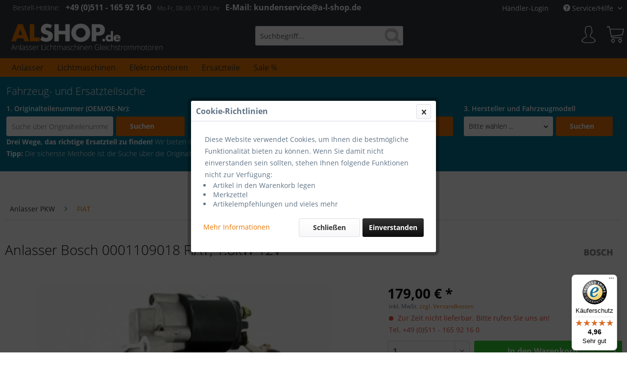

--- FILE ---
content_type: text/html; charset=UTF-8
request_url: https://www.a-l-shop.de/4442-Anlasser-Bosch-0001109018-FIAT-1.8kW-12V.html
body_size: 17003
content:
<!DOCTYPE html> <html class="no-js" lang="de" itemscope="itemscope" itemtype="https://schema.org/WebPage"> <head> <meta charset="utf-8"><script>window.dataLayer = window.dataLayer || [];</script><script>window.dataLayer.push({"ecommerce":{"detail":{"actionField":{"list":"FIAT"},"products":[{"name":"Anlasser Bosch 0001109018 FIAT, 1.8kW 12V","id":"ST11004990","price":"179","brand":"Bosch","category":"FIAT","variant":""}]},"currencyCode":"EUR"},"google_tag_params":{"ecomm_pagetype":"product","ecomm_prodid":"ST11004990"}});</script><!-- WbmTagManager -->
<script>
var googleTagManagerFunction = function(w,d,s,l,i) {
    w[l]=w[l]||[];
    w[l].push({'gtm.start':new Date().getTime(),event:'gtm.js'});
    var f=d.getElementsByTagName(s)[0],j=d.createElement(s),dl=l!='dataLayer'?'&l='+l:'';
    j.async=true;
    j.src='https://www.googletagmanager.com/gtm.js?id='+i+dl+'';
    f.parentNode.insertBefore(j,f);
};

setTimeout(() => {
    googleTagManagerFunction(window,document,'script','dataLayer','GTM-WH5J5NZ');
}, 3000);
</script>
<!-- End WbmTagManager --> <meta name="author" content="Onlineversand a-l-shop.de" /> <meta name="robots" content="index,follow" /> <meta name="revisit-after" content="2 days" /> <meta name="keywords" content="Anlasser Starter Bosch Fiat 0001109018, 1.8kW 12V" /> <meta name="description" content="Anlasser Starter Bosch Fiat 0001109018, 1.8kW 12V" /> <meta property="og:type" content="product" /> <meta property="og:site_name" content="Anlasser Lichtmaschinen Gleichstrommotoren günstig kaufen" /> <meta property="og:url" content="https://www.a-l-shop.de/4442-Anlasser-Bosch-0001109018-FIAT-1.8kW-12V.html" /> <meta property="og:title" content="Anlasser Starter Bosch Fiat 0001109018, 1.8kW 12V" /> <meta property="og:description" content="Anlasser Starter Bosch Fiat 0001109018, 1.8kW 12V" /> <meta property="og:image" content="https://www.a-l-shop.de/media/image/1b/7d/da/anlasser_bosch_fiat_st11004990_2.jpg" /> <meta property="product:brand" content="Bosch" /> <meta property="product:price" content="179,00" /> <meta property="product:product_link" content="https://www.a-l-shop.de/4442-Anlasser-Bosch-0001109018-FIAT-1.8kW-12V.html" /> <meta name="twitter:card" content="product" /> <meta name="twitter:site" content="Anlasser Lichtmaschinen Gleichstrommotoren günstig kaufen" /> <meta name="twitter:title" content="Anlasser Starter Bosch Fiat 0001109018, 1.8kW 12V" /> <meta name="twitter:description" content="Anlasser Starter Bosch Fiat 0001109018, 1.8kW 12V" /> <meta name="twitter:image" content="https://www.a-l-shop.de/media/image/1b/7d/da/anlasser_bosch_fiat_st11004990_2.jpg" /> <meta itemprop="copyrightHolder" content="Anlasser Lichtmaschinen Gleichstrommotoren günstig kaufen" /> <meta itemprop="copyrightYear" content="" /> <meta itemprop="isFamilyFriendly" content="True" /> <meta itemprop="image" content="https://www.a-l-shop.de/media/image/df/2b/01/anlasser-lichtmaschinen.png" /> <meta name="viewport" content="width=device-width, initial-scale=1.0, user-scalable=no"> <meta name="mobile-web-app-capable" content="yes"> <meta name="apple-mobile-web-app-title" content="Anlasser Lichtmaschinen Gleichstrommotoren günstig kaufen"> <meta name="apple-mobile-web-app-capable" content="yes"> <meta name="apple-mobile-web-app-status-bar-style" content="default"> <link rel="apple-touch-icon-precomposed" href="/themes/Frontend/Responsive/frontend/_public/src/img/apple-touch-icon-precomposed.png"> <link rel="shortcut icon" href="https://www.a-l-shop.de/media/unknown/d9/0c/f4/favicon.ico"> <meta name="msapplication-navbutton-color" content="#ea7600" /> <meta name="application-name" content="Anlasser Lichtmaschinen Gleichstrommotoren günstig kaufen" /> <meta name="msapplication-starturl" content="https://www.a-l-shop.de/" /> <meta name="msapplication-window" content="width=1024;height=768" /> <meta name="msapplication-TileImage" content="/themes/Frontend/Responsive/frontend/_public/src/img/win-tile-image.png"> <meta name="msapplication-TileColor" content="#ea7600"> <meta name="theme-color" content="#ea7600" /> <link rel="canonical" href="https://www.a-l-shop.de/4442-Anlasser-Bosch-0001109018-FIAT-1.8kW-12V.html" /> <title itemprop="name">Anlasser Starter Bosch Fiat 0001109018, 1.8kW 12V</title> <link href="/web/cache/1733892897_528dc23ca5f7d88a5477172f0c30ad86.css" media="all" rel="stylesheet" type="text/css" /> <style type="text/css"> .hersteller_box { padding: 1rem; margin: 1rem 0; border: 1px solid #dadae5; } .hersteller_box h3 { color: #000000; margin: 0 0.2rem; font-weight: 300; } .hersteller_box img.hersteller { width: 80%; height: auto; } .hersteller_box table tr { border-bottom: 1px solid #dadae5; } .hersteller_box a { color: #000; } .hersteller_box a:hover { text-decoration: underline; } .hersteller_box table td { vertical-align: top; } .hersteller_box span.preis { font-weight: bold; color: #000000; font-size: 18px; } /* Breite beträgt höchstens 1024px */ @media (min-width: 1024px) { .hersteller_box table td.image { width: 7rem; padding: 0; } .product_image { height: auto; width: 100%; } .hersteller_box img.hersteller { height: auto; margin-top: 0; width: 30%; } } </style> <script>
window.basketData = {
hasData: false,
data:[]
};
</script> <script>
var gaProperty = 'UA-2833953-1';
// Disable tracking if the opt-out cookie exists.
var disableStr = 'ga-disable-' + gaProperty;
if (document.cookie.indexOf(disableStr + '=true') > -1) {
window[disableStr] = true;
}
// Opt-out function
function gaOptout() {
document.cookie = disableStr + '=true; expires=Thu, 31 Dec 2199 23:59:59 UTC; path=/';
window[disableStr] = true;
}
</script> <div data-googleAnalytics="true" data-googleConversionID="1052103293" data-googleConversionLabel="YQudCM2hVBD9pNf1Aw" data-googleConversionLanguage="de" data-googleTrackingID="UA-2833953-1" data-googleAnonymizeIp="1" data-googleOptOutCookie="1" data-googleTrackingLibrary="ua" data-realAmount="" data-showCookieNote="1" data-cookieNoteMode="2" > </div>  <script async src="https://www.googletagmanager.com/gtag/js?id=AW-1052103293"></script> <script>
window.dataLayer = window.dataLayer || []; function gtag(){dataLayer.push(arguments);} gtag('js', new Date()); gtag('config', 'AW-1052103293');
</script> <script>
// Verwenden Sie Ihre Tracking-ID, wie oben beschrieben.
var gaProperty = 'UA-2833953-1';
// Deaktiviere das Tracking, wenn das Opt-out cookie vorhanden ist.
var disableStr = 'ga-disable-' + gaProperty;
if (document.cookie.indexOf(disableStr + '=true') > -1) {
window[disableStr] = true;
}
// Die eigentliche Opt-out Funktion.
function gaOptout(){
document.cookie = disableStr + '=true; expires=Thu, 31 Dec 2099 23:59:59 UTC; path=/';
window[disableStr] = true;
}
</script> </head> <body class="is--ctl-detail is--act-index" ><!-- WbmTagManager (noscript) -->
<noscript><iframe src="https://www.googletagmanager.com/ns.html?id=GTM-WH5J5NZ"
            height="0" width="0" style="display:none;visibility:hidden"></iframe></noscript>
<!-- End WbmTagManager (noscript) --> <div class="page-wrap"> <noscript class="noscript-main"> <div class="alert is--warning"> <div class="alert--icon"> <i class="icon--element icon--warning"></i> </div> <div class="alert--content"> Um Anlasser&#x20;Lichtmaschinen&#x20;Gleichstrommotoren&#x20;g&#xFC;nstig&#x20;kaufen in vollem Umfang nutzen zu k&ouml;nnen, empfehlen wir Ihnen Javascript in Ihrem Browser zu aktiveren. </div> </div> </noscript> <header class="header-main"> <div class="top-bar"> <div class="container block-group"> <div class="hotline--head"> <span class="hotline--label">Bestell-Hotline: </span> <span class="hotline--number">+49 (0)511 - 165 92 16-0 </span> <span class="hotline--open">Mo-Fr, 08:30-17:30 Uhr </span> <span class="hotline--email">E-Mail: kundenservice@a-l-shop.de </span> </div> <nav class="top-bar--navigation block" role="menubar">   <div class="navigation--entry entry--compare is--hidden" role="menuitem" aria-haspopup="true" data-drop-down-menu="true">   </div> <div class="navigation--entry entry--haendler" role="menuitem"> <a class="Hlogin" href="https://www.a-l-shop.de/registerFC/index/sValidation/H" title="Händler-Login">Händler-Login</a> </div> <div class="navigation--entry entry--service has--drop-down" role="menuitem" aria-haspopup="true" data-drop-down-menu="true"> <i class="icon--service"></i> Service/Hilfe <ul class="service--list is--rounded" role="menu"> <li class="service--entry" role="menuitem"> <a class="service--link" href="https://www.a-l-shop.de/Kontaktformular-alshop.de" title="Kontakt" target="_self"> Kontakt </a> </li> <li class="service--entry" role="menuitem"> <a class="service--link" href="https://www.a-l-shop.de/FAQ" title="FAQ" > FAQ </a> </li> <li class="service--entry" role="menuitem"> <a class="service--link" href="https://www.a-l-shop.de/Versandkosten" title="Versandkosten" > Versandkosten </a> </li> <li class="service--entry" role="menuitem"> <a class="service--link" href="https://www.a-l-shop.de/Zahlungsmoeglichkeiten" title="Zahlungsmöglichkeiten" > Zahlungsmöglichkeiten </a> </li> <li class="service--entry" role="menuitem"> <a class="service--link" href="https://www.a-l-shop.de/custom/index/sCustom/8" title="Widerrufsrecht" > Widerrufsrecht </a> </li> <li class="service--entry" role="menuitem"> <a class="service--link" href="https://www.a-l-shop.de/Datenschutz" title="Datenschutz" > Datenschutz </a> </li> <li class="service--entry" role="menuitem"> <a class="service--link" href="https://www.a-l-shop.de/AGB" title="AGB" > AGB </a> </li> <li class="service--entry" role="menuitem"> <a class="service--link" href="https://www.a-l-shop.de/custom/index/sCustom/3" title="Impressum" > Impressum </a> </li> </ul> </div> </nav> </div> </div> <div class="container header--navigation"> <div class="logo-main block-group" role="banner"> <div class="logo--shop block"> <a class="logo--link" href="https://www.a-l-shop.de/" title="Anlasser Lichtmaschinen Gleichstrommotoren günstig kaufen - zur Startseite wechseln"> <picture> <source srcset="https://www.a-l-shop.de/media/image/df/2b/01/anlasser-lichtmaschinen.png" media="(min-width: 78.75em)"> <source srcset="https://www.a-l-shop.de/media/image/df/2b/01/anlasser-lichtmaschinen.png" media="(min-width: 64em)"> <source srcset="https://www.a-l-shop.de/media/image/df/2b/01/anlasser-lichtmaschinen.png" media="(min-width: 48em)"> <img srcset="https://www.a-l-shop.de/media/image/df/2b/01/anlasser-lichtmaschinen.png" alt="Anlasser Lichtmaschinen Gleichstrommotoren günstig kaufen - zur Startseite wechseln" /> </picture> </a> </div> </div> <nav class="shop--navigation block-group"> <ul class="navigation--list block-group" role="menubar"> <li class="navigation--entry entry--menu-left" role="menuitem"> <a class="entry--link entry--trigger btn is--icon-left" href="#offcanvas--left" data-offcanvas="true" data-offCanvasSelector=".sidebar-main" aria-label="Menü"> <i class="icon--menu"></i> Menü </a> </li> <li class="navigation--entry entry--search" role="menuitem" data-search="true" aria-haspopup="true" data-minLength="3"> <a class="btn entry--link entry--trigger" href="#show-hide--search" title="Suche anzeigen / schließen" aria-label="Suche anzeigen / schließen"> <i class="icon--search"></i> <span class="search--display">Suchen</span> </a> <form action="/search" method="get" class="main-search--form"> <input type="search" name="sSearch" aria-label="Suchbegriff..." class="main-search--field" autocomplete="off" autocapitalize="off" placeholder="Suchbegriff..." maxlength="30" /> <button type="submit" class="main-search--button" aria-label="Suchen"> <i class="icon--search"></i> <span class="main-search--text">Suchen</span> </button> <div class="form--ajax-loader">&nbsp;</div> </form> <div class="main-search--results"></div> </li>  <li class="navigation--entry entry--notepad" role="menuitem"> <a href="https://www.a-l-shop.de/note" title="Merkzettel" aria-label="Merkzettel" class="btn"> <i class="icon--heart"></i> </a> </li> <li class="navigation--entry entry--account" role="menuitem" data-offcanvas="true" data-offCanvasSelector=".account--dropdown-navigation"> <a href="https://www.a-l-shop.de/account" title="Mein Konto" aria-label="Mein Konto" class="btn is--icon-left entry--link account--link"> <i class="icon--account"></i> <span class="account--display"> Mein Konto </span> </a> </li> <li class="navigation--entry entry--cart" role="menuitem"> <a class="btn is--icon-left cart--link" href="https://www.a-l-shop.de/checkout/cart" title="Warenkorb" aria-label="Warenkorb"> <span class="cart--display"> Warenkorb </span> <span class="badge is--primary is--minimal cart--quantity is--hidden">0</span> <i class="icon--basket"></i> <span class="cart--amount"> 0,00&nbsp;&euro; * </span> </a> <div class="ajax-loader">&nbsp;</div> </li>  </ul> </nav> <div class="container--ajax-cart" data-collapse-cart="true" data-displayMode="offcanvas"></div> </div> </header> <nav class="navigation-main"> <div class="container" data-menu-scroller="true" data-listSelector=".navigation--list.container" data-viewPortSelector=".navigation--list-wrapper"> <div class="navigation--list-wrapper"> <ul class="navigation--list container" role="menubar" itemscope="itemscope" itemtype="https://schema.org/SiteNavigationElement"> <li class="navigation--entry" role="menuitem"><a class="navigation--link" href="https://www.a-l-shop.de/Anlasser" title="Anlasser" aria-label="Anlasser" itemprop="url"><span itemprop="name">Anlasser</span></a></li><li class="navigation--entry" role="menuitem"><a class="navigation--link" href="https://www.a-l-shop.de/Lichtmaschinen" title="Lichtmaschinen" aria-label="Lichtmaschinen" itemprop="url"><span itemprop="name">Lichtmaschinen</span></a></li><li class="navigation--entry" role="menuitem"><a class="navigation--link" href="https://www.a-l-shop.de/Elektromotoren" title="Elektromotoren" aria-label="Elektromotoren" itemprop="url"><span itemprop="name">Elektromotoren</span></a></li><li class="navigation--entry" role="menuitem"><a class="navigation--link" href="https://www.a-l-shop.de/Ersatzteile" title="Ersatzteile" aria-label="Ersatzteile" itemprop="url"><span itemprop="name">Ersatzteile</span></a></li><li class="navigation--entry" role="menuitem"><a class="navigation--link" href="https://www.a-l-shop.de/Sale" title="Sale %" aria-label="Sale %" itemprop="url"><span itemprop="name">Sale %</span></a></li> </ul> </div> </div> </nav> <section class="fahrzeugsuche_section"> <div class="container fahrzeugsuche_header"> <div class="fahrzeugsuche_form"> <h2>Fahrzeug- und Ersatzteilsuche</h2> <div class="form-block"> <div class="fahrzeugsuche_column oenr_search"> <form action="https://www.a-l-shop.de/Fahrzeugsuche" method="post"> <h4>1. Originalteilenummer (OEM/OE-Nr):</h4> <div class="form--group"> <input id="oenr" name="teilesuche_oenr" type="text" required="required" aria-required="true" placeholder="Suche über Originalteilenummer:" value="" /> <button type="submit" class="fahrzeugsuche_button btn">Suchen</button> </div> </form> </div> <div class="fahrzeugsuche_column kba_search"> <form action="https://www.a-l-shop.de/Fahrzeugsuche" method="post"> <h4>2. Schlüsselnummern (KBA-Nr):</h4> <div class="form--group"> <input id="kba1" name="teilesuche_kba1" placeholder="HSN (zu 2/2.1)" type="text" /> <input id="kba2" name="teilesuche_kba2" placeholder="TSN (zu 3/2.2)" type="text" /> <button type="submit" class="fahrzeugsuche_button btn">Suchen</button> </div> </form> </div> <div class="fahrzeugsuche_column modell_search"> <form action="https://www.a-l-shop.de/Fahrzeugsuche" method="post"> <h4>3. Hersteller und Fahrzeugmodell</h4> <div class="form--group"> <input name="teilesuche" type="hidden" value="box" /> <div class="js--fancy-select select-field"> <select id="modell_suche_box_hersteller" name="teilesuche_modell_hersteller_gruppe"> <option value="">Bitte wählen ...</option> <option value="1">PKW</option> <option value="2">Nutzfahrzeuge</option> <option value="3">Forst- und Landtechnik</option> <option value="4">Marine bzw. Boote</option> <option value="5">Quads und Motorräder</option> <option value="6">Gleichstrommotoren</option> </select> </div> <button type="submit" class="fahrzeugsuche_button btn">Suchen</button> </div> </form> </div> </div> <p><b>Drei Wege, das richtige Ersatzteil zu finden!</b> Wir bieten Ihnen hier drei Möglichkeiten, das richtige Ersatzteil zu finden.<br> <b>Tipp:</b> Die sicherste Methode ist die Suche über die Originalteilenummer.</p> </div> </div> <div class="fahrzeugsuche_form_action"> <span class="fahrzeugsuche_form_open">Fahrzeugsuche öffnen <i class="icon--arrow-down"></i></span> <span class="fahrzeugsuche_form_close">Fahrzeugsuche verbergen <i class="icon--arrow-up"></i></span> </div> </section> <section class="content-main container block-group"> <nav class="content--breadcrumb block"> <ul class="breadcrumb--list" role="menu" itemscope itemtype="https://schema.org/BreadcrumbList"> <li role="menuitem" class="breadcrumb--entry" itemprop="itemListElement" itemscope itemtype="https://schema.org/ListItem"> <a class="breadcrumb--link" href="https://www.a-l-shop.de/Anlasser-PKW" title="Anlasser PKW" itemprop="item"> <link itemprop="url" href="https://www.a-l-shop.de/Anlasser-PKW" /> <span class="breadcrumb--title" itemprop="name">Anlasser PKW</span> </a> <meta itemprop="position" content="0" /> </li> <li role="none" class="breadcrumb--separator"> <i class="icon--arrow-right"></i> </li> <li role="menuitem" class="breadcrumb--entry is--active" itemprop="itemListElement" itemscope itemtype="https://schema.org/ListItem"> <a class="breadcrumb--link" href="https://www.a-l-shop.de/Anlasser-PKW/FIAT" title="FIAT" itemprop="item"> <link itemprop="url" href="https://www.a-l-shop.de/Anlasser-PKW/FIAT" /> <span class="breadcrumb--title" itemprop="name">FIAT</span> </a> <meta itemprop="position" content="1" /> </li> </ul> </nav> <div class="content-main--inner"> <aside class="sidebar-main off-canvas"> <div class="navigation--smartphone"> <ul class="navigation--list "> <li class="navigation--entry entry--close-off-canvas"> <a href="#close-categories-menu" title="Menü schließen" class="navigation--link"> Menü schließen <i class="icon--arrow-right"></i> </a> </li> </ul> <div class="mobile--switches">   </div> </div> <div class="sidebar--categories-wrapper" data-subcategory-nav="true" data-mainCategoryId="3" data-categoryId="25" data-fetchUrl="/widgets/listing/getCategory/categoryId/25"> <div class="categories--headline navigation--headline"> Kategorien </div> <div class="sidebar--categories-navigation"> <ul class="sidebar--navigation categories--navigation navigation--list is--drop-down is--level0 is--rounded" role="menu"> <li class="navigation--entry" role="menuitem"> <a class="navigation--link" href="https://www.a-l-shop.de/Anlasser" data-categoryId="508" data-fetchUrl="/widgets/listing/getCategory/categoryId/508" title="Anlasser" > Anlasser </a> </li> <li class="navigation--entry" role="menuitem"> <a class="navigation--link" href="https://www.a-l-shop.de/Lichtmaschinen" data-categoryId="509" data-fetchUrl="/widgets/listing/getCategory/categoryId/509" title="Lichtmaschinen" > Lichtmaschinen </a> </li> <li class="navigation--entry is--active has--sub-categories has--sub-children" role="menuitem"> <a class="navigation--link is--active has--sub-categories link--go-forward" href="https://www.a-l-shop.de/Anlasser-PKW" data-categoryId="5" data-fetchUrl="/widgets/listing/getCategory/categoryId/5" title="Anlasser PKW" > Anlasser PKW <span class="is--icon-right"> <i class="icon--arrow-right"></i> </span> </a> <ul class="sidebar--navigation categories--navigation navigation--list is--level1 is--rounded" role="menu"> <li class="navigation--entry" role="menuitem"> <a class="navigation--link" href="https://www.a-l-shop.de/Anlasser-PKW/ALFA-ROMEO" data-categoryId="16" data-fetchUrl="/widgets/listing/getCategory/categoryId/16" title="ALFA ROMEO" > ALFA ROMEO </a> </li> <li class="navigation--entry" role="menuitem"> <a class="navigation--link" href="https://www.a-l-shop.de/Anlasser-PKW/AUDI" data-categoryId="17" data-fetchUrl="/widgets/listing/getCategory/categoryId/17" title="AUDI" > AUDI </a> </li> <li class="navigation--entry" role="menuitem"> <a class="navigation--link" href="https://www.a-l-shop.de/Anlasser-PKW/BMW" data-categoryId="18" data-fetchUrl="/widgets/listing/getCategory/categoryId/18" title="BMW" > BMW </a> </li> <li class="navigation--entry" role="menuitem"> <a class="navigation--link" href="https://www.a-l-shop.de/Anlasser-PKW/CHRYSLER" data-categoryId="19" data-fetchUrl="/widgets/listing/getCategory/categoryId/19" title="CHRYSLER" > CHRYSLER </a> </li> <li class="navigation--entry" role="menuitem"> <a class="navigation--link" href="https://www.a-l-shop.de/Anlasser-PKW/CITROEN" data-categoryId="20" data-fetchUrl="/widgets/listing/getCategory/categoryId/20" title="CITROEN" > CITROEN </a> </li> <li class="navigation--entry" role="menuitem"> <a class="navigation--link" href="https://www.a-l-shop.de/Anlasser-PKW/DACIA" data-categoryId="21" data-fetchUrl="/widgets/listing/getCategory/categoryId/21" title="DACIA" > DACIA </a> </li> <li class="navigation--entry" role="menuitem"> <a class="navigation--link" href="https://www.a-l-shop.de/Anlasser-PKW/DAEWOO" data-categoryId="22" data-fetchUrl="/widgets/listing/getCategory/categoryId/22" title="DAEWOO" > DAEWOO </a> </li> <li class="navigation--entry" role="menuitem"> <a class="navigation--link" href="https://www.a-l-shop.de/Anlasser-PKW/DAIHATSU" data-categoryId="23" data-fetchUrl="/widgets/listing/getCategory/categoryId/23" title="DAIHATSU" > DAIHATSU </a> </li> <li class="navigation--entry" role="menuitem"> <a class="navigation--link" href="https://www.a-l-shop.de/Anlasser-PKW/DAIMLER" data-categoryId="24" data-fetchUrl="/widgets/listing/getCategory/categoryId/24" title="DAIMLER" > DAIMLER </a> </li> <li class="navigation--entry is--active" role="menuitem"> <a class="navigation--link is--active" href="https://www.a-l-shop.de/Anlasser-PKW/FIAT" data-categoryId="25" data-fetchUrl="/widgets/listing/getCategory/categoryId/25" title="FIAT" > FIAT </a> </li> <li class="navigation--entry" role="menuitem"> <a class="navigation--link" href="https://www.a-l-shop.de/Anlasser-PKW/FORD" data-categoryId="26" data-fetchUrl="/widgets/listing/getCategory/categoryId/26" title="FORD" > FORD </a> </li> <li class="navigation--entry" role="menuitem"> <a class="navigation--link" href="https://www.a-l-shop.de/Anlasser-PKW/HONDA" data-categoryId="27" data-fetchUrl="/widgets/listing/getCategory/categoryId/27" title="HONDA" > HONDA </a> </li> <li class="navigation--entry" role="menuitem"> <a class="navigation--link" href="https://www.a-l-shop.de/Anlasser-PKW/HYUNDAI" data-categoryId="28" data-fetchUrl="/widgets/listing/getCategory/categoryId/28" title="HYUNDAI" > HYUNDAI </a> </li> <li class="navigation--entry" role="menuitem"> <a class="navigation--link" href="https://www.a-l-shop.de/Anlasser-PKW/ISUZU" data-categoryId="29" data-fetchUrl="/widgets/listing/getCategory/categoryId/29" title="ISUZU" > ISUZU </a> </li> <li class="navigation--entry" role="menuitem"> <a class="navigation--link" href="https://www.a-l-shop.de/Anlasser-PKW/JAGUAR" data-categoryId="505" data-fetchUrl="/widgets/listing/getCategory/categoryId/505" title="JAGUAR" > JAGUAR </a> </li> <li class="navigation--entry" role="menuitem"> <a class="navigation--link" href="https://www.a-l-shop.de/Anlasser-PKW/KIA" data-categoryId="30" data-fetchUrl="/widgets/listing/getCategory/categoryId/30" title="KIA" > KIA </a> </li> <li class="navigation--entry" role="menuitem"> <a class="navigation--link" href="https://www.a-l-shop.de/Anlasser-PKW/LADA" data-categoryId="31" data-fetchUrl="/widgets/listing/getCategory/categoryId/31" title="LADA" > LADA </a> </li> <li class="navigation--entry" role="menuitem"> <a class="navigation--link" href="https://www.a-l-shop.de/Anlasser-PKW/LANCIA" data-categoryId="32" data-fetchUrl="/widgets/listing/getCategory/categoryId/32" title="LANCIA" > LANCIA </a> </li> <li class="navigation--entry" role="menuitem"> <a class="navigation--link" href="https://www.a-l-shop.de/Anlasser-PKW/LAND-ROVER" data-categoryId="33" data-fetchUrl="/widgets/listing/getCategory/categoryId/33" title="LAND ROVER" > LAND ROVER </a> </li> <li class="navigation--entry" role="menuitem"> <a class="navigation--link" href="https://www.a-l-shop.de/Anlasser-PKW/LDV" data-categoryId="369" data-fetchUrl="/widgets/listing/getCategory/categoryId/369" title="LDV" > LDV </a> </li> <li class="navigation--entry" role="menuitem"> <a class="navigation--link" href="https://www.a-l-shop.de/Anlasser-PKW/LEXUS" data-categoryId="34" data-fetchUrl="/widgets/listing/getCategory/categoryId/34" title="LEXUS" > LEXUS </a> </li> <li class="navigation--entry" role="menuitem"> <a class="navigation--link" href="https://www.a-l-shop.de/Anlasser-PKW/MAZDA" data-categoryId="35" data-fetchUrl="/widgets/listing/getCategory/categoryId/35" title="MAZDA" > MAZDA </a> </li> <li class="navigation--entry" role="menuitem"> <a class="navigation--link" href="https://www.a-l-shop.de/Anlasser-PKW/MERCEDES" data-categoryId="36" data-fetchUrl="/widgets/listing/getCategory/categoryId/36" title="MERCEDES" > MERCEDES </a> </li> <li class="navigation--entry" role="menuitem"> <a class="navigation--link" href="https://www.a-l-shop.de/Anlasser-PKW/MINI" data-categoryId="37" data-fetchUrl="/widgets/listing/getCategory/categoryId/37" title="MINI" > MINI </a> </li> <li class="navigation--entry" role="menuitem"> <a class="navigation--link" href="https://www.a-l-shop.de/Anlasser-PKW/MITSUBISHI" data-categoryId="38" data-fetchUrl="/widgets/listing/getCategory/categoryId/38" title="MITSUBISHI" > MITSUBISHI </a> </li> <li class="navigation--entry" role="menuitem"> <a class="navigation--link" href="https://www.a-l-shop.de/Anlasser-PKW/NISSAN" data-categoryId="39" data-fetchUrl="/widgets/listing/getCategory/categoryId/39" title="NISSAN" > NISSAN </a> </li> <li class="navigation--entry" role="menuitem"> <a class="navigation--link" href="https://www.a-l-shop.de/Anlasser-PKW/OPEL" data-categoryId="40" data-fetchUrl="/widgets/listing/getCategory/categoryId/40" title="OPEL" > OPEL </a> </li> <li class="navigation--entry" role="menuitem"> <a class="navigation--link" href="https://www.a-l-shop.de/Anlasser-PKW/PEUGEOT" data-categoryId="41" data-fetchUrl="/widgets/listing/getCategory/categoryId/41" title="PEUGEOT" > PEUGEOT </a> </li> <li class="navigation--entry" role="menuitem"> <a class="navigation--link" href="https://www.a-l-shop.de/Anlasser-PKW/PORSCHE" data-categoryId="42" data-fetchUrl="/widgets/listing/getCategory/categoryId/42" title="PORSCHE" > PORSCHE </a> </li> <li class="navigation--entry" role="menuitem"> <a class="navigation--link" href="https://www.a-l-shop.de/Anlasser-PKW/RENAULT" data-categoryId="43" data-fetchUrl="/widgets/listing/getCategory/categoryId/43" title="RENAULT" > RENAULT </a> </li> <li class="navigation--entry" role="menuitem"> <a class="navigation--link" href="https://www.a-l-shop.de/Anlasser-PKW/ROLLS-ROYCE" data-categoryId="370" data-fetchUrl="/widgets/listing/getCategory/categoryId/370" title="ROLLS ROYCE" > ROLLS ROYCE </a> </li> <li class="navigation--entry" role="menuitem"> <a class="navigation--link" href="https://www.a-l-shop.de/Anlasser-PKW/ROVER" data-categoryId="44" data-fetchUrl="/widgets/listing/getCategory/categoryId/44" title="ROVER" > ROVER </a> </li> <li class="navigation--entry" role="menuitem"> <a class="navigation--link" href="https://www.a-l-shop.de/Anlasser-PKW/SAAB" data-categoryId="45" data-fetchUrl="/widgets/listing/getCategory/categoryId/45" title="SAAB" > SAAB </a> </li> <li class="navigation--entry" role="menuitem"> <a class="navigation--link" href="https://www.a-l-shop.de/Anlasser-PKW/SEAT" data-categoryId="46" data-fetchUrl="/widgets/listing/getCategory/categoryId/46" title="SEAT" > SEAT </a> </li> <li class="navigation--entry" role="menuitem"> <a class="navigation--link" href="https://www.a-l-shop.de/Anlasser-PKW/SKODA" data-categoryId="47" data-fetchUrl="/widgets/listing/getCategory/categoryId/47" title="SKODA" > SKODA </a> </li> <li class="navigation--entry" role="menuitem"> <a class="navigation--link" href="https://www.a-l-shop.de/Anlasser-PKW/SMART" data-categoryId="48" data-fetchUrl="/widgets/listing/getCategory/categoryId/48" title="SMART" > SMART </a> </li> <li class="navigation--entry" role="menuitem"> <a class="navigation--link" href="https://www.a-l-shop.de/Anlasser-PKW/SUBARU" data-categoryId="49" data-fetchUrl="/widgets/listing/getCategory/categoryId/49" title="SUBARU" > SUBARU </a> </li> <li class="navigation--entry" role="menuitem"> <a class="navigation--link" href="https://www.a-l-shop.de/Anlasser-PKW/SUZUKI" data-categoryId="50" data-fetchUrl="/widgets/listing/getCategory/categoryId/50" title="SUZUKI" > SUZUKI </a> </li> <li class="navigation--entry" role="menuitem"> <a class="navigation--link" href="https://www.a-l-shop.de/Anlasser-PKW/TOYOTA" data-categoryId="51" data-fetchUrl="/widgets/listing/getCategory/categoryId/51" title="TOYOTA" > TOYOTA </a> </li> <li class="navigation--entry" role="menuitem"> <a class="navigation--link" href="https://www.a-l-shop.de/Anlasser-PKW/VOLVO" data-categoryId="52" data-fetchUrl="/widgets/listing/getCategory/categoryId/52" title="VOLVO" > VOLVO </a> </li> <li class="navigation--entry" role="menuitem"> <a class="navigation--link" href="https://www.a-l-shop.de/Anlasser-PKW/VW-VOLKSWAGEN" data-categoryId="53" data-fetchUrl="/widgets/listing/getCategory/categoryId/53" title="VW / VOLKSWAGEN" > VW / VOLKSWAGEN </a> </li> <li class="navigation--entry" role="menuitem"> <a class="navigation--link" href="https://www.a-l-shop.de/Anlasser-PKW/SONSTIGE" data-categoryId="54" data-fetchUrl="/widgets/listing/getCategory/categoryId/54" title="SONSTIGE" > SONSTIGE </a> </li> </ul> </li> <li class="navigation--entry has--sub-children" role="menuitem"> <a class="navigation--link link--go-forward" href="https://www.a-l-shop.de/Lichtmaschinen-PKW" data-categoryId="6" data-fetchUrl="/widgets/listing/getCategory/categoryId/6" title="Lichtmaschinen PKW" > Lichtmaschinen PKW <span class="is--icon-right"> <i class="icon--arrow-right"></i> </span> </a> </li> <li class="navigation--entry has--sub-children" role="menuitem"> <a class="navigation--link link--go-forward" href="https://www.a-l-shop.de/Anlasser-Nutzfahrzeuge" data-categoryId="7" data-fetchUrl="/widgets/listing/getCategory/categoryId/7" title="Anlasser Nutzfahrzeuge" > Anlasser Nutzfahrzeuge <span class="is--icon-right"> <i class="icon--arrow-right"></i> </span> </a> </li> <li class="navigation--entry has--sub-children" role="menuitem"> <a class="navigation--link link--go-forward" href="https://www.a-l-shop.de/Lichtmaschinen-Nutzfahrzeuge" data-categoryId="8" data-fetchUrl="/widgets/listing/getCategory/categoryId/8" title="Lichtmaschinen Nutzfahrzeuge" > Lichtmaschinen Nutzfahrzeuge <span class="is--icon-right"> <i class="icon--arrow-right"></i> </span> </a> </li> <li class="navigation--entry has--sub-children" role="menuitem"> <a class="navigation--link link--go-forward" href="https://www.a-l-shop.de/Anlasser-Land-und-Forst" data-categoryId="9" data-fetchUrl="/widgets/listing/getCategory/categoryId/9" title="Anlasser Land und Forst" > Anlasser Land und Forst <span class="is--icon-right"> <i class="icon--arrow-right"></i> </span> </a> </li> <li class="navigation--entry has--sub-children" role="menuitem"> <a class="navigation--link link--go-forward" href="https://www.a-l-shop.de/Lichtmaschinen-Land-und-Forst" data-categoryId="10" data-fetchUrl="/widgets/listing/getCategory/categoryId/10" title="Lichtmaschinen Land und Forst" > Lichtmaschinen Land und Forst <span class="is--icon-right"> <i class="icon--arrow-right"></i> </span> </a> </li> <li class="navigation--entry has--sub-children" role="menuitem"> <a class="navigation--link link--go-forward" href="https://www.a-l-shop.de/Anlasser-Marine" data-categoryId="11" data-fetchUrl="/widgets/listing/getCategory/categoryId/11" title="Anlasser Marine" > Anlasser Marine <span class="is--icon-right"> <i class="icon--arrow-right"></i> </span> </a> </li> <li class="navigation--entry has--sub-children" role="menuitem"> <a class="navigation--link link--go-forward" href="https://www.a-l-shop.de/Lichtmaschinen-Marine" data-categoryId="12" data-fetchUrl="/widgets/listing/getCategory/categoryId/12" title="Lichtmaschinen Marine" > Lichtmaschinen Marine <span class="is--icon-right"> <i class="icon--arrow-right"></i> </span> </a> </li> <li class="navigation--entry has--sub-children" role="menuitem"> <a class="navigation--link link--go-forward" href="https://www.a-l-shop.de/Anlasser-Quad-JetSki" data-categoryId="13" data-fetchUrl="/widgets/listing/getCategory/categoryId/13" title="Anlasser Quad &amp; JetSki" > Anlasser Quad & JetSki <span class="is--icon-right"> <i class="icon--arrow-right"></i> </span> </a> </li> <li class="navigation--entry has--sub-children" role="menuitem"> <a class="navigation--link link--go-forward" href="https://www.a-l-shop.de/Elektromotoren" data-categoryId="413" data-fetchUrl="/widgets/listing/getCategory/categoryId/413" title="Elektromotoren" > Elektromotoren <span class="is--icon-right"> <i class="icon--arrow-right"></i> </span> </a> </li> <li class="navigation--entry has--sub-children" role="menuitem"> <a class="navigation--link link--go-forward" href="https://www.a-l-shop.de/Ersatzteile" data-categoryId="343" data-fetchUrl="/widgets/listing/getCategory/categoryId/343" title="Ersatzteile" > Ersatzteile <span class="is--icon-right"> <i class="icon--arrow-right"></i> </span> </a> </li> <li class="navigation--entry" role="menuitem"> <a class="navigation--link" href="https://www.a-l-shop.de/Sale" data-categoryId="606" data-fetchUrl="/widgets/listing/getCategory/categoryId/606" title="Sale %" > Sale % </a> </li> <li class="navigation--entry" role="menuitem"> <a class="navigation--link" href="https://www.a-l-shop.de/Blog" data-categoryId="15" data-fetchUrl="/widgets/listing/getCategory/categoryId/15" title="Blog" > Blog </a> </li> </ul> </div> <div class="shop-sites--container is--rounded"> <div class="shop-sites--headline navigation--headline"> Informationen </div> <ul class="shop-sites--navigation sidebar--navigation navigation--list is--drop-down is--level0" role="menu"> <li class="navigation--entry" role="menuitem"> <a class="navigation--link" href="https://www.a-l-shop.de/Kontaktformular-alshop.de" title="Kontakt" data-categoryId="1" data-fetchUrl="/widgets/listing/getCustomPage/pageId/1" target="_self"> Kontakt </a> </li> <li class="navigation--entry" role="menuitem"> <a class="navigation--link" href="https://www.a-l-shop.de/FAQ" title="FAQ" data-categoryId="52" data-fetchUrl="/widgets/listing/getCustomPage/pageId/52" > FAQ </a> </li> <li class="navigation--entry" role="menuitem"> <a class="navigation--link" href="https://www.a-l-shop.de/Versandkosten" title="Versandkosten" data-categoryId="6" data-fetchUrl="/widgets/listing/getCustomPage/pageId/6" > Versandkosten </a> </li> <li class="navigation--entry" role="menuitem"> <a class="navigation--link" href="https://www.a-l-shop.de/Zahlungsmoeglichkeiten" title="Zahlungsmöglichkeiten" data-categoryId="48" data-fetchUrl="/widgets/listing/getCustomPage/pageId/48" > Zahlungsmöglichkeiten </a> </li> <li class="navigation--entry" role="menuitem"> <a class="navigation--link" href="https://www.a-l-shop.de/custom/index/sCustom/8" title="Widerrufsrecht" data-categoryId="8" data-fetchUrl="/widgets/listing/getCustomPage/pageId/8" > Widerrufsrecht </a> </li> <li class="navigation--entry" role="menuitem"> <a class="navigation--link" href="https://www.a-l-shop.de/Datenschutz" title="Datenschutz" data-categoryId="7" data-fetchUrl="/widgets/listing/getCustomPage/pageId/7" > Datenschutz </a> </li> <li class="navigation--entry" role="menuitem"> <a class="navigation--link" href="https://www.a-l-shop.de/AGB" title="AGB" data-categoryId="4" data-fetchUrl="/widgets/listing/getCustomPage/pageId/4" > AGB </a> </li> <li class="navigation--entry" role="menuitem"> <a class="navigation--link" href="https://www.a-l-shop.de/custom/index/sCustom/3" title="Impressum" data-categoryId="3" data-fetchUrl="/widgets/listing/getCustomPage/pageId/3" > Impressum </a> </li> </ul> </div> </div> </aside> <div class="content--wrapper"> <div class="content product--details" itemscope itemtype="https://schema.org/Product" data-ajax-wishlist="true" data-compare-ajax="true" data-ajax-variants-container="true"> <header class="product--header"> <div class="product--info"> <h1 class="product--title" itemprop="name"> Anlasser Bosch 0001109018 FIAT, 1.8kW 12V </h1> <div class="product--supplier"> <a href="https://www.a-l-shop.de/Bosch/" title="Weitere Artikel von Bosch" class="product--supplier-link"> <img src="https://www.a-l-shop.de/media/image/e9/91/5d/hersteller_bosch.png" alt="Bosch"> </a> </div> <div class="product--rating-container"> <a href="#product--publish-comment" class="product--rating-link" rel="nofollow" title="Bewertung abgeben"> <span class="product--rating"> </span> </a> </div> <div class="product--rating-container">   </div> </div> </header> <div class="product--detail-upper block-group"> <div class="product--image-container image-slider product--image-zoom" data-image-slider="true" data-image-gallery="true" data-maxZoom="0" data-thumbnails=".image--thumbnails" > <div class="image-slider--container no--thumbnails"> <div class="image-slider--slide"> <div class="image--box image-slider--item"> <span class="image--element" data-img-large="https://www.a-l-shop.de/media/image/06/25/8a/anlasser_bosch_fiat_st11004990_2_1280x1280.jpg" data-img-small="https://www.a-l-shop.de/media/image/9d/e0/a6/anlasser_bosch_fiat_st11004990_2_200x200.jpg" data-img-original="https://www.a-l-shop.de/media/image/1b/7d/da/anlasser_bosch_fiat_st11004990_2.jpg" data-alt="Anlasser Bosch 0001109018 FIAT, 1.8kW 12V"> <span class="image--media"> <img srcset="https://www.a-l-shop.de/media/image/6a/38/74/anlasser_bosch_fiat_st11004990_2_600x600.jpg" src="https://www.a-l-shop.de/media/image/6a/38/74/anlasser_bosch_fiat_st11004990_2_600x600.jpg" alt="Anlasser Bosch 0001109018 FIAT, 1.8kW 12V" itemprop="image" /> </span> </span> </div> </div> </div> </div> <div class="product--buybox block"> <meta itemprop="brand" content="Bosch"/> <meta itemprop="releaseDate" content="2013-02-10"/> <div itemprop="offers" itemscope itemtype="https://schema.org/Offer" class="buybox--inner"> <meta itemprop="priceCurrency" content="EUR"/> <span itemprop="priceSpecification" itemscope itemtype="https://schema.org/PriceSpecification"> <meta itemprop="valueAddedTaxIncluded" content="true"/> </span> <meta itemprop="url" content="https://www.a-l-shop.de/4442-Anlasser-Bosch-0001109018-FIAT-1.8kW-12V.html"/> <div class="product--price price--default"> <span class="price--content content--default"> <meta itemprop="price" content="179.00"> 179,00&nbsp;&euro; * </span> </div> <p class="product--tax" data-content="" data-modalbox="true" data-targetSelector="a" data-mode="ajax"> inkl. MwSt. <a title="Versandkosten" href="https://www.a-l-shop.de/Versandkosten" style="text-decoration:underline">zzgl. Versandkosten</a> </p> <div class="product--delivery"> <link itemprop="availability" href="http://schema.org/LimitedAvailability" /> <p class="delivery--information"> <span class="delivery--text delivery--text-not-available 3"> <i class="delivery--status-icon delivery--status-not-available"></i> Zur Zeit nicht lieferbar. Bitte rufen Sie uns an! <br>Tel. +49 (0)511 - 165 92 16 0 </span> </p> </div> <div class="product--configurator"> </div> <form name="sAddToBasket" method="post" action="https://www.a-l-shop.de/checkout/addArticle" class="buybox--form" data-add-article="true" data-eventName="submit" data-showModal="false" data-addArticleUrl="https://www.a-l-shop.de/checkout/ajaxAddArticleCart"> <input type="hidden" name="sActionIdentifier" value=""/> <input type="hidden" name="sAddAccessories" id="sAddAccessories" value=""/> <input type="hidden" name="sAdd" value="ST11004990"/> <div class="buybox--button-container block-group"> <div class="buybox--quantity block"> <div class="select-field"> <select id="sQuantity" name="sQuantity" class="quantity--select"> <option value="1">1</option> <option value="2">2</option> <option value="3">3</option> <option value="4">4</option> <option value="5">5</option> <option value="6">6</option> <option value="7">7</option> <option value="8">8</option> <option value="9">9</option> <option value="10">10</option> <option value="11">11</option> <option value="12">12</option> <option value="13">13</option> <option value="14">14</option> <option value="15">15</option> <option value="16">16</option> <option value="17">17</option> <option value="18">18</option> <option value="19">19</option> <option value="20">20</option> <option value="21">21</option> <option value="22">22</option> <option value="23">23</option> <option value="24">24</option> <option value="25">25</option> <option value="26">26</option> <option value="27">27</option> <option value="28">28</option> <option value="29">29</option> <option value="30">30</option> <option value="31">31</option> <option value="32">32</option> <option value="33">33</option> <option value="34">34</option> <option value="35">35</option> <option value="36">36</option> <option value="37">37</option> <option value="38">38</option> <option value="39">39</option> <option value="40">40</option> <option value="41">41</option> <option value="42">42</option> <option value="43">43</option> <option value="44">44</option> <option value="45">45</option> <option value="46">46</option> <option value="47">47</option> <option value="48">48</option> <option value="49">49</option> <option value="50">50</option> <option value="51">51</option> <option value="52">52</option> <option value="53">53</option> <option value="54">54</option> <option value="55">55</option> <option value="56">56</option> <option value="57">57</option> <option value="58">58</option> <option value="59">59</option> <option value="60">60</option> <option value="61">61</option> <option value="62">62</option> <option value="63">63</option> <option value="64">64</option> <option value="65">65</option> <option value="66">66</option> <option value="67">67</option> <option value="68">68</option> <option value="69">69</option> <option value="70">70</option> <option value="71">71</option> <option value="72">72</option> <option value="73">73</option> <option value="74">74</option> <option value="75">75</option> <option value="76">76</option> <option value="77">77</option> <option value="78">78</option> <option value="79">79</option> <option value="80">80</option> <option value="81">81</option> <option value="82">82</option> <option value="83">83</option> <option value="84">84</option> <option value="85">85</option> <option value="86">86</option> <option value="87">87</option> <option value="88">88</option> <option value="89">89</option> <option value="90">90</option> <option value="91">91</option> <option value="92">92</option> <option value="93">93</option> <option value="94">94</option> <option value="95">95</option> <option value="96">96</option> <option value="97">97</option> <option value="98">98</option> <option value="99">99</option> <option value="100">100</option> </select> </div> </div> <button class="buybox--button block btn is--primary is--icon-right is--center is--large" name="In den Warenkorb"> In den Warenkorb <i class="icon--arrow-right"></i> </button> </div> </form> </div> <ul class="product--base-info list--unstyled"> <li class="base-info--entry entry--sku"> <strong class="entry--label"> Artikel-Nr.: </strong> <meta itemprop="productID" content="4379"/> <span class="entry--content" itemprop="sku"> ST11004990 </span> </li> </ul> <a class="btn annker--button" href="#crossref">Zu den OEM- bzw. Vergleichsnummern</a> <a class="btn annker--button" href="#verwendungen">Zu den passenden Fahrzeugen</a> <div class="detail--hotlinebox"> <h3 class="hotline--label">Sie haben Fragen zum Produkt?</h3> <p> <span class="hotline--number">+49 (0)511 - 165 92 16-0 </span><br/><span class="hotline--open">Mo-Fr, 08:30-17:30 Uhr </span><br/> <a href="https://www.a-l-shop.de/Anfrage-Formular-alshop.de?sInquiry=detail&sOrdernumber=ST11004990" rel="nofollow" class="content--link link--contact" title="Fragen zum Artikel?"> <i class="icon--arrow-right"></i> Fragen zum Artikel? </a> </p> </div> <div class="detail--trustedshops"> <a target="_blank" href="https://www.trustedshops.de/bewertung/info_XA8DC695DEE3907AD5DEBC42100CB4D47.html" title="Kundenbewertungen von al-shop.de einsehen" rel="nofollow noopener"> <img alt="Kundenbewertungen von al-shop.de einsehen" border="0" src="https://www.trustedshops.de/bewertung/widget/widgets/XA8DC695DEE3907AD5DEBC42100CB4D47.gif"/> </a> </div> </div> </div> <div class="hersteller_box"> <h3 class="hersteller_head">Baugleiche Produkte von anderen Herstellern:</h3> <p>Nachstehend finden Sie Alternativen zum angezeigten Produkt von anderen Herstellern</p> <table> <tr> <td class='image'><a href="https://www.a-l-shop.de/2099-Anlasser-FIAT-1.8kW-12V.html" title="Anlasser FIAT, 1.8kW 12V"><img class="product_image" src="https://www.a-l-shop.de/media/image/be/f7/8a/2850_0_200x200.jpg" alt="Anlasser FIAT, 1.8kW 12V" /></a></td> <td><a href="https://www.a-l-shop.de/2099-Anlasser-FIAT-1.8kW-12V.html" title="Anlasser FIAT, 1.8kW 12V">Anlasser FIAT, 1.8kW 12V</a><br/><a href="https://www.a-l-shop.de/2099-Anlasser-FIAT-1.8kW-12V.html" title="Anlasser FIAT, 1.8kW 12V"><img class="hersteller supplier_1" src="https://www.a-l-shop.de/media/image/85/e8/5f/alshop_grosshandel.png" alt="Großhandel" /></a></td> <td>ST10002699<br/><span class="preis">159,00&nbsp;&euro;</span></td> </tr> </table> </div> <div class="tab-menu--product"> <div class="tab--navigation"> <a href="#" class="tab--link" title="Beschreibung" data-tabName="description">Beschreibung</a> <a href="#" class="tab--link" title="Hersteller / Produktsicherheit" data-tabName="manufacturer">Hersteller / Produktsicherheit</a> <a href="#" class="tab--link" title="Bewertungen" data-tabName="rating"> Bewertungen <span class="product--rating-count">0</span> </a>  </div> <div class="tab--container-list"> <div class="tab--container"> <div class="tab--header"> <a href="#" class="tab--title" title="Beschreibung">Beschreibung</a> </div> <div class="tab--preview"> Starterleistung : [1.8 kW ] Spannung : [12 V] Zähnezahl : [9,10] Drehung :...<a href="#" class="tab--link" title=" mehr"> mehr</a> </div> <div class="tab--content"> <div class="buttons--off-canvas"> <a href="#" title="Menü schließen" class="close--off-canvas"> <i class="icon--arrow-left"></i> Menü schließen </a> </div> <div class="content--description"> <div class="content--title"> Produktinformationen "Anlasser Bosch 0001109018 FIAT, 1.8kW 12V" </div> <div class="product--description" itemprop="description"> <span class="modal_lexicon"><a href="/lexikon-leistung-p/">Starterleistung</a></span>: [1.8 <span class="modal_lexicon"><a href="/lexikon-leistung-p/">kW</a></span>]<br><span class="modal_lexicon"><a href="/lexikon-spannung-u/">Spannung</a></span>: [12 V]<br><span class="modal_lexicon"><a href="/lexikon-zaehnezahl/">Zähnezahl</a></span>: [9,10]<br><span class="modal_lexicon"><a href="/lexikon-drehrichtung/drehung/">Drehung</a></span>: <span class="modal_lexicon"><a href="/lexikon-drehrichtung/drehung/">rechtsdrehend</a></span><br>Bemerkung: 3 Montagelöcher, davon 3 mit Gewindebohrung<br><br>Verwendet für: Fiat<br>Dieser <span class="modal_lexicon"><a href="/lexikon-anlasser/starter/">Anlasser</a></span>/<span class="modal_lexicon"><a href="/lexikon-anlasser/starter/">Starter</a></span> ist ein Markenprodukt des Herstellers Bosch </div>  <div class="content--title"> Weiterführende Links zu "Anlasser Bosch 0001109018 FIAT, 1.8kW 12V" </div> <ul class="content--list list--unstyled"> <li class="list--entry"> <a href="https://www.a-l-shop.de/Bosch/" target="_parent" class="content--link link--supplier" title="Weitere Artikel von Bosch"> <i class="icon--arrow-right"></i> Weitere Artikel von Bosch </a> </li> </ul> </div> </div> </div> <div class="tab--container"> <div class="tab--header"> <a href="#" class="tab--title" title="Hersteller / Produktsicherheit">Hersteller / Produktsicherheit</a> </div> <div class="tab--preview"> Die Verwendungen zu diesem Produkt<a href="#" class="tab--link" title=" mehr"> mehr</a> </div> <div class="tab--content"> <div class="buttons--off-canvas"> <a href="#" title="Menü schließen" class="close--off-canvas"> <i class="icon--arrow-left"></i> Menü schließen </a> </div> <div class="content--description hersteller"> <div class="content--title"> Informationen zum Hersteller Bosch </div> <div class="product--description" itemprop="description"> <img src="https://www.a-l-shop.de/media/image/e9/91/5d/hersteller_bosch.png" class="supplier-logo" /> </div> <div class="product--sicherheit"> <h3>Produktsicherheit</h3> <p> Robert Bosch GmbH<br> Auf der Breit 4<br> D-76227 Karlsruhe<br> https://www.boschaftermarket.com/de/de/<br><br> Mail: kontakt@bosch.de </p> </div> </div> </div> </div> <div class="tab--container"> <div class="tab--header"> <a href="#" class="tab--title" title="Bewertungen">Bewertungen</a> <span class="product--rating-count">0</span> </div> <div class="tab--preview"> Bewertungen lesen, schreiben und diskutieren...<a href="#" class="tab--link" title=" mehr"> mehr</a> </div> <div id="tab--product-comment" class="tab--content"> <div class="buttons--off-canvas"> <a href="#" title="Menü schließen" class="close--off-canvas"> <i class="icon--arrow-left"></i> Menü schließen </a> </div> <div class="content--product-reviews" id="detail--product-reviews"> <div class="content--title"> Kundenbewertungen für "Anlasser Bosch 0001109018 FIAT, 1.8kW 12V" </div> <div class="review--form-container"> <div id="product--publish-comment" class="content--title"> Bewertung schreiben </div> <div class="alert is--warning is--rounded"> <div class="alert--icon"> <i class="icon--element icon--warning"></i> </div> <div class="alert--content"> Bewertungen werden nach Überprüfung freigeschaltet. </div> </div> <form method="post" action="https://www.a-l-shop.de/4442-Anlasser-Bosch-0001109018-FIAT-1.8kW-12V.html?action=rating&amp;c=25#detail--product-reviews" class="content--form review--form"> <input name="sVoteName" type="text" value="" class="review--field" aria-label="Ihr Name" placeholder="Ihr Name" /> <input name="sVoteMail" type="email" value="" class="review--field" aria-label="Ihre E-Mail-Adresse" placeholder="Ihre E-Mail-Adresse*" required="required" aria-required="true" /> <input name="sVoteSummary" type="text" value="" id="sVoteSummary" class="review--field" aria-label="Zusammenfassung" placeholder="Zusammenfassung*" required="required" aria-required="true" /> <div class="field--select review--field select-field"> <select name="sVoteStars" aria-label="Bewertung abgeben"> <option value="10">10 sehr gut</option> <option value="9">9</option> <option value="8">8</option> <option value="7">7</option> <option value="6">6</option> <option value="5">5</option> <option value="4">4</option> <option value="3">3</option> <option value="2">2</option> <option value="1">1 sehr schlecht</option> </select> </div> <textarea name="sVoteComment" placeholder="Ihre Meinung" cols="3" rows="2" class="review--field" aria-label="Ihre Meinung"></textarea> <div class=""> <div class="captcha--placeholder" data-captcha="true" data-src="/widgets/Captcha/getCaptchaByName/captchaName/honeypot" data-errorMessage="Bitte füllen Sie das Captcha-Feld korrekt aus." data-hasError="true"> <span class="c-firstname-confirmation"> Bitte geben Sie die Zeichenfolge in das nachfolgende Textfeld ein. </span> <input type="text" name="first_name_confirmation" value="" class="c-firstname-confirmation" aria-label="Ihr Name" autocomplete="captcha-no-autofill"/> </div> <input type="hidden" name="captchaName" value="honeypot" /> </div> <p class="review--notice"> Die mit einem * markierten Felder sind Pflichtfelder. </p> <div class="review--actions"> <button type="submit" class="btn is--primary" name="Submit"> Speichern </button> </div> </form> </div> </div> </div> </div>  </div> </div> <div class="verwendungen--oem"> <div class="box--oem"> <div id="crossref"> <h3 style="padding:0 0 10px 0; color:#000000;font-weight: bold;font-size: 14px;">CrossReference bzw. Vergleichsnummern für "Anlasser Bosch 0001109018 FIAT, 1.8kW 12V"</h3> <table> <tr> <td><strong>BOSCH</strong></td><td>0 001 110 092 <span style="color:#999999;font-size:9px;">0001110092</span></td> </tr> <tr> <td><strong>BOSCH</strong></td><td>0 001 110 102 <span style="color:#999999;font-size:9px;">0001110102</span></td> </tr> <tr> <td><strong>BOSCH</strong></td><td>0 001 110 124 <span style="color:#999999;font-size:9px;">0001110124</span></td> </tr> <tr> <td><strong>BOSCH</strong></td><td>0 986 016 870 <span style="color:#999999;font-size:9px;">0986016870</span></td> </tr> <tr> <td><strong>BOSCH</strong></td><td>0 001 109 018 <span style="color:#999999;font-size:9px;">0001109018</span></td> </tr> <tr> <td><strong>DELCO REMY</strong></td><td>DRS6870 <span style="color:#999999;font-size:9px;">DRS6870</span></td> </tr> <tr> <td><strong>DELCO REMY</strong></td><td>DRS0507 <span style="color:#999999;font-size:9px;">DRS0507</span></td> </tr> <tr> <td><strong>DRI</strong></td><td>318.065.102 <span style="color:#999999;font-size:9px;">318065102</span></td> </tr> <tr> <td><strong>ELSTOCK</strong></td><td>25-2166 <span style="color:#999999;font-size:9px;">252166</span></td> </tr> <tr> <td><strong>ELSTOCK</strong></td><td>25-4092 <span style="color:#999999;font-size:9px;">254092</span></td> </tr> <tr> <td><strong>FIAT</strong></td><td>46430721 <span style="color:#999999;font-size:9px;">46430721</span></td> </tr> <tr> <td><strong>FIAT</strong></td><td>7770210 <span style="color:#999999;font-size:9px;">7770210</span></td> </tr> <tr> <td><strong>FIAT</strong></td><td>7692102 <span style="color:#999999;font-size:9px;">7692102</span></td> </tr> <tr> <td><strong>FIAT</strong></td><td>46554407 <span style="color:#999999;font-size:9px;">46554407</span></td> </tr> <tr> <td><strong>FIAT</strong></td><td>46439700 <span style="color:#999999;font-size:9px;">46439700</span></td> </tr> <tr> <td><strong>FIAT</strong></td><td>46231601 <span style="color:#999999;font-size:9px;">46231601</span></td> </tr> <tr> <td><strong>FRIESEN</strong></td><td>19-16.870 <span style="color:#999999;font-size:9px;">1916870</span></td> </tr> <tr> <td><strong>FRIESEN</strong></td><td>8016870 <span style="color:#999999;font-size:9px;">8016870</span></td> </tr> <tr> <td><strong>HC-PARTS</strong></td><td>CS1037 <span style="color:#999999;font-size:9px;">CS1037</span></td> </tr> <tr> <td><strong>HELLA</strong></td><td>8EA737254001 <span style="color:#999999;font-size:9px;">8EA737254001</span></td> </tr> <tr> <td><strong>LUCAS</strong></td><td>LRT00150 <span style="color:#999999;font-size:9px;">LRT00150</span></td> </tr> <tr> <td><strong>LUCAS</strong></td><td>26946 <span style="color:#999999;font-size:9px;">26946</span></td> </tr> <tr> <td><strong>LUCAS</strong></td><td>26945 <span style="color:#999999;font-size:9px;">26945</span></td> </tr> <tr> <td><strong>LUCAS</strong></td><td>26943 <span style="color:#999999;font-size:9px;">26943</span></td> </tr> <tr> <td><strong>LUCAS</strong></td><td>LRS02420 <span style="color:#999999;font-size:9px;">LRS02420</span></td> </tr> <tr> <td><strong>MAGNETI MARELLI</strong></td><td>MSN209 <span style="color:#999999;font-size:9px;">MSN209</span></td> </tr> <tr> <td><strong>MAGNETI MARELLI</strong></td><td>63112003 <span style="color:#999999;font-size:9px;">63112003</span></td> </tr> <tr> <td><strong>MARELLI</strong></td><td>063521090180 <span style="color:#999999;font-size:9px;">063521090180</span></td> </tr> <tr> <td><strong>MARELLI</strong></td><td>063112003 <span style="color:#999999;font-size:9px;">063112003</span></td> </tr> <tr> <td><strong>MARELLI</strong></td><td>063112003010 <span style="color:#999999;font-size:9px;">063112003010</span></td> </tr> <tr> <td><strong>MARELLI</strong></td><td>944280168700 <span style="color:#999999;font-size:9px;">944280168700</span></td> </tr> <tr> <td><strong>MARELLI</strong></td><td>MSN634 <span style="color:#999999;font-size:9px;">MSN634</span></td> </tr> <tr> <td><strong>PIC</strong></td><td>120-6150 <span style="color:#999999;font-size:9px;">1206150</span></td> </tr> <tr> <td><strong>POWERMAX</strong></td><td>8213247 <span style="color:#999999;font-size:9px;">8213247</span></td> </tr> <tr> <td><strong>PRESTOLITE</strong></td><td>PBNS1150 <span style="color:#999999;font-size:9px;">PBNS1150</span></td> </tr> <tr> <td><strong>PRESTOLITE</strong></td><td>35258840 <span style="color:#999999;font-size:9px;">35258840</span></td> </tr> <tr> <td><strong>PSH</strong></td><td>500.510.093 <span style="color:#999999;font-size:9px;">500510093</span></td> </tr> <tr> <td><strong>UNIPOINT</strong></td><td>STR-2214A <span style="color:#999999;font-size:9px;">STR2214A</span></td> </tr> <tr> <td><strong>VALEO</strong></td><td>436049 <span style="color:#999999;font-size:9px;">436049</span></td> </tr> </table> <p style="padding:10px 0; color:#000000;"><i>Hinweis: Die aufgeführten Namen und Herstellernummern werden als Crossnummern verwendet und dienen lediglich zu Vergleichszwecken.</i></p> </div> </div> <div class="box--verwendungen"> <div id="verwendungen"> <h3 style="padding:10px 0; color:#000000;font-weight: bold;font-size: 12px;">Verwendungen für Anlasser Bosch 0001109018 FIAT, 1.8kW 12V</h3> <table> <tr> <td>FIAT</td><td>FIORINO 1.7 Diesel </td><td>1,7 l</td><td>42 / 57</td><td>01/1988 / - </td> </tr> <tr> <td>FIAT</td><td>FIORINO Kastenwagen 65 1.7 TD </td><td>1,7 l</td><td>46 / 63</td><td>01/1997 / 05/2001 </td> </tr> <tr> <td>FIAT</td><td>FIORINO Kastenwagen 65 1.7 TD </td><td>1,7 l</td><td>46 / 63</td><td>01/1997 / 05/2001 </td> </tr> <tr> <td>FIAT</td><td>FIORINO Kastenwagen 65 1.7 TD </td><td>1,7 l</td><td>46 / 63</td><td>01/1997 / 05/2001 </td> </tr> <tr> <td>FIAT</td><td>FIORINO Pick up 1.7 D </td><td>1,7 l</td><td>42 / 57</td><td>10/1993 / 10/1999 </td> </tr> <tr> <td>FIAT</td><td>FIORINO Pick up 1.7 TD </td><td>1,7 l</td><td>46 / 63</td><td>01/1997 / 05/2001 </td> </tr> <tr> <td>FIAT</td><td>PALIO Weekend 1.7 TD </td><td>1,7 l</td><td>51 / 70</td><td>04/1996 / 03/2001 </td> </tr> <tr> <td>FIAT</td><td>PUNTO 1.7 TD </td><td>1,7 l</td><td>52 / 71</td><td>01/1994 / 09/1999 </td> </tr> <tr> <td>FIAT</td><td>PUNTO 1.7 TD </td><td>1,7 l</td><td>51 / 69</td><td>01/1994 / 09/1999 </td> </tr> <tr> <td>FIAT</td><td>PUNTO 60 TD 1.7 </td><td>1,7 l</td><td>46 / 63</td><td>09/1996 / 09/1999 </td> </tr> <tr> <td>FIAT</td><td>PUNTO Van 1.7 D </td><td>1,7 l</td><td>42 / 57</td><td>04/1996 / 02/2000 </td> </tr> <tr> <td>FIAT</td><td>PUNTO Van 1.7 TD </td><td>1,7 l</td><td>52 / 71</td><td>04/1996 / 02/2000 </td> </tr> <tr> <td>FIAT</td><td>STRADA 1.7 TD </td><td>1,7 l</td><td>51 / 69</td><td>06/1999 / - </td> </tr> </table> <table> </table> <p style="padding:10px 0; color:#000000;"><i>Hinweis: Alle Angaben zum Produkt 'Anlasser Bosch 0001109018 FIAT, 1.8kW 12V' wurden mit größter Sorgfalt recherchiert. Trotzdem können wir für die Richtigkeit keine Gewähr übernehmen.</i></p> </div> <div class="doublespace">&nbsp;</div> </div> <div style="clear: both;"></div> </div> <div class="tab-menu--cross-selling"> <div class="tab--navigation"> <a href="#content--also-bought" title="Kunden kauften auch" class="tab--link">Kunden kauften auch</a> <a href="#content--customer-viewed" title="Kunden haben sich ebenfalls angesehen" class="tab--link">Kunden haben sich ebenfalls angesehen</a> </div> <div class="tab--container-list"> <div class="tab--container" data-tab-id="alsobought"> <div class="tab--header"> <a href="#" class="tab--title" title="Kunden kauften auch">Kunden kauften auch</a> </div> <div class="tab--content content--also-bought"> </div> </div> <div class="tab--container" data-tab-id="alsoviewed"> <div class="tab--header"> <a href="#" class="tab--title" title="Kunden haben sich ebenfalls angesehen">Kunden haben sich ebenfalls angesehen</a> </div> <div class="tab--content content--also-viewed"> <div class="viewed--content"> <div class="product-slider " data-initOnEvent="onShowContent-alsoviewed" data-product-slider="true"> <div class="product-slider--container"> <div class="product-slider--item"> <div class="product--box box--slider" data-page-index="" data-ordernumber="ST11005022" > <div class="box--content is--rounded"> <div class="product--badges"> </div> <div class="product--info"> <a href="https://www.a-l-shop.de/4472-Anlasser-Bosch-FIAT-0001108204-1.7kW-12V.html" title="Anlasser Bosch FIAT 0001108204, 1.7kW 12V" class="product--image" > <span class="image--element"> <span class="image--media"> <img srcset="https://www.a-l-shop.de/media/image/ae/93/ac/anlasser_bosch_fiat_st11005022_1_200x200.jpg" alt="Anlasser Bosch FIAT 0001108204, 1.7kW 12V" data-extension="jpg" title="Anlasser Bosch FIAT 0001108204, 1.7kW 12V" /> </span> </span> </a> <a href="https://www.a-l-shop.de/4472-Anlasser-Bosch-FIAT-0001108204-1.7kW-12V.html" class="product--title" title="Anlasser Bosch FIAT 0001108204, 1.7kW 12V"> Anlasser Bosch FIAT 0001108204, 1.7kW 12V </a> <div style="overflow: hidden">  </div> <div class="product--price-info"> <div class="price--unit" title="Inhalt"> </div> <div class="product--price"> <span class="price--default is--nowrap"> 209,00&nbsp;&euro; * </span> </div> </div> </div> </div> </div> </div> <div class="product-slider--item"> <div class="product--box box--slider" data-page-index="" data-ordernumber="ST10000538" > <div class="box--content is--rounded"> <div class="product--badges"> </div> <div class="product--info"> <a href="https://www.a-l-shop.de/257-Anlasser-fuer-FIAT-FIATAGRI-AGRIFULL-2.7kW-12V.html" title="Anlasser für FIAT FIATAGRI AGRIFULL, 2.7kW 12V" class="product--image" > <span class="image--element"> <span class="image--media"> <img srcset="https://www.a-l-shop.de/media/image/b5/06/44/0-001-362-032_200x200.jpg" alt="Anlasser für FIAT FIATAGRI AGRIFULL, 2.7kW 12V" data-extension="jpg" title="Anlasser für FIAT FIATAGRI AGRIFULL, 2.7kW 12V" /> </span> </span> </a> <a href="https://www.a-l-shop.de/257-Anlasser-fuer-FIAT-FIATAGRI-AGRIFULL-2.7kW-12V.html" class="product--title" title="Anlasser für FIAT FIATAGRI AGRIFULL, 2.7kW 12V"> Anlasser für FIAT FIATAGRI AGRIFULL, 2.7kW 12V </a> <div style="overflow: hidden">  </div> <div class="product--price-info"> <div class="price--unit" title="Inhalt"> </div> <div class="product--price"> <span class="price--default is--nowrap"> 169,00&nbsp;&euro; * </span> </div> </div> </div> </div> </div> </div> <div class="product-slider--item"> <div class="product--box box--slider" data-page-index="" data-ordernumber="ST11006107" > <div class="box--content is--rounded"> <div class="product--badges"> </div> <div class="product--info"> <a href="https://www.a-l-shop.de/5560-Anlasser-Bosch-0001109268-FIAT-LANCIA-ALFA-ROMEO-2.2kW-12V.html" title="Anlasser Bosch 0001109268 FIAT LANCIA ALFA ROMEO, 2.2kW 12V" class="product--image" > <span class="image--element"> <span class="image--media"> <img srcset="https://www.a-l-shop.de/media/image/43/38/84/anlasser_bosch_fiat_st11006107_1_200x200.jpg" alt="Anlasser Bosch 0001109268 FIAT LANCIA ALFA ROMEO, 2.2kW 12V" data-extension="jpg" title="Anlasser Bosch 0001109268 FIAT LANCIA ALFA ROMEO, 2.2kW 12V" /> </span> </span> </a> <a href="https://www.a-l-shop.de/5560-Anlasser-Bosch-0001109268-FIAT-LANCIA-ALFA-ROMEO-2.2kW-12V.html" class="product--title" title="Anlasser Bosch 0001109268 FIAT LANCIA ALFA ROMEO, 2.2kW 12V"> Anlasser Bosch 0001109268 FIAT LANCIA ALFA... </a> <div style="overflow: hidden">  </div> <div class="product--price-info"> <div class="price--unit" title="Inhalt"> </div> <div class="product--price"> <span class="price--default is--nowrap"> 279,00&nbsp;&euro; * </span> </div> </div> </div> </div> </div> </div> </div> </div> </div> </div> </div> </div> </div> </div> </div> <div class="last-seen-products is--hidden" data-last-seen-products="true" data-productLimit="5"> <div class="last-seen-products--title"> Zuletzt angesehen </div> <div class="last-seen-products--slider product-slider" data-product-slider="true"> <div class="last-seen-products--container product-slider--container"></div> </div> </div> </div> </section> <section class="section-benefit"> <div class="container"> <h2>Ihre Vorteile auf alshop.de</h2> <div class="benefit-wrapper"> <div class="benfit-box box1"> <img class="benfit-img" src="/themes/Frontend/ALShopReloaded/frontend/_public/src/img/icons/benefit_delivery.png" /> <h3>Schneller und günstiger Versand</h3> <p>Bei uns finden Sie eine Riesenauswahl verfügbarer Ersatzteile zu günstigen Preisen. Zusätzlich zu unserem großen Lagerbestand haben wir Zugriff auf die Lager unserer deutschen und europäischen Lieferanten und können Sie von dort aus direkt beliefern lassen. Dadurch stellen wir eine hohe Verfügbarkeit und einen schnellen Versand sicher.</p> </div> <div class="benfit-box box2"> <img class="benfit-img" src="/themes/Frontend/ALShopReloaded/frontend/_public/src/img/icons/benefit_secure.png" /> <h3>Sicher einkaufen</h3> <p>Bestellen Sie Ihren Anlasser, Generator oder Elektromotor und bezahlen Sie sorgenfrei mit der Methode Ihre Wahl. Wir gewährleisten höchste Sicherheit und Datenschutz durch SSL-Verschlüsselung. Außerdem speichern wir keine Bank- oder Kreditkartendaten. Ihr Vertrauen und Ihr persönlicher Schutz sind uns wichtig!</p> </div> <div class="benfit-box box3"> <img class="benfit-img" src="/themes/Frontend/ALShopReloaded/frontend/_public/src/img/icons/benefit_trust.png" /> <h3>Geprüfter Shop</h3> <p>Unser Shop erfüllt höchste Qualitätskriterien und wurde daher mit dem Gütesiegel von Trusted Shops ausgezeichnet. Die Einhaltung der Kriterien wird regelmäßig von Experten überprüft. Die Prüfung umfasst zum einen rechtliche Kriterien, aber auch Bereiche wie Datenschutz und Sicherheit, Kosten, Liefer- und Zahlungsbedingungen, Transparenz und Service.</p> </div> <div class="benfit-box box4"> <img class="benfit-img" src="/themes/Frontend/ALShopReloaded/frontend/_public/src/img/icons/benefit_support.png" /> <h3>Persönlicher Kontakt</h3> <p>Sie haben Fragen zu unseren Produkten oder sind sich nicht sicher bei der Suche nach dem richtigen Ersatzteil? Dann rufen Sie uns gerne an! Unter der Telefonnummer +49 (0) 511 - 165 92 16 0 steht Ihnen unser freundlicher und kompetenter Kundenservice Mo-Fr von 8:30 – 17:30 Uhr zur Verfügung. Auch bei Fragen zur Bestellung oder zum Lieferstatus können wir helfen..</p> </div> </div> <br style="clear: both;" /> </div> </section> <section class="footer-marken"> <div class="container"> <ul> <li><a href="https://www.a-l-shop.de/Mahle/" title="Ersatzteile von MAHLE"><svg style="width:100px;height:auto;margin-top:20px;" id="Ebene_1" data-name="Ebene 1" xmlns="http://www.w3.org/2000/svg" viewBox="0 0 144.1 32.2"><path style="fill:#818181;" class="cls-1" d="M0,30V13.9H37.6V46.1H28.8V22.8H23.2V46H14.4V22.8H8.9V46H0Zm42.1,0V13.9H66.5V46.1H57.6V37.3H51v8.8H42.2V30Zm15.5-3.9V22.8H51v6.6h6.6ZM70.9,30V13.9h8.8V26.1h7.8V13.9h8.8V46.1H87.5V33.9H79.7V46.1H70.9Zm29.9,0V13.9h8.8V38.3h10v7.8H100.8Zm23.3,0V13.9h20v7.8h-11v4.4h11v7.8h-11v4.4h11v7.8h-20Z" transform="translate(0 -13.9)"/></svg></a> </li> <li><a href="https://www.a-l-shop.de/Bosch/"><img title="Anlasser Lichtmaschinen von Bosch" src="/themes/Frontend/ALShopReloaded/frontend/_public/src/img/logos/hersteller_bosch.png" /></a> </li> <li><a href="https://www.a-l-shop.de/Valeo/"><img title="Anlasser Lichtmaschinen und Wischermotoren von Valeo" src="/themes/Frontend/ALShopReloaded/frontend/_public/src/img/logos/hersteller_valeo.png" /></a> </li> <li><a href="https://www.a-l-shop.de/Mitsubishi/"><img title="Anlasser Lichtmaschinen von Mitsubishi" src="/themes/Frontend/ALShopReloaded/frontend/_public/src/img/logos/hersteller_mitsubishi.png" /></a> </li> <li><a href="https://www.a-l-shop.de/Denso/"><img title="Anlasser Lichtmaschinen von Denso" src="/themes/Frontend/ALShopReloaded/frontend/_public/src/img/logos/hersteller_denso.png" /></a> </li> <li><a href="https://www.a-l-shop.de/DelcoRemy/"><img title="Anlasser Lichtmaschinen von Delco-Remy" src="/themes/Frontend/ALShopReloaded/frontend/_public/src/img/logos/hersteller_delco_remy.png" /></a> </li> </ul> </div> </section> <footer class="footer-main"> <div class="container"> <div class="footer--columns block-group"> <div class="footer--column column--hotline is--first block"> <div class="column--content"> <p class="column--desc"> <img class="footer-logo" src="/themes/Frontend/ALShopReloaded/frontend/_public/src/img/anlasser-lichtmaschinen.png" /> <br/>Unterst&uuml;tzung und Beratung unter:<br /><strong style="font-size:19px;">+49 (0)511 - 165 92 16-0</strong><br>Mo-Fr, 08:30-17:30 Uhr<br/><strong style="font-size:15px;">kundenservice@alshop.de</strong></p> </div> </div> <div class="footer--column column--menu block"> <div class="column--headline">Informationen</div> <nav class="column--navigation column--content"> <ul class="navigation--list" role="menu"> <li class="navigation--entry" role="menuitem"> <a class="navigation--link" href="https://www.a-l-shop.de/Verpackungsverordnung" title="Verpackungsverordnung"> Verpackungsverordnung </a> </li> <li class="navigation--entry" role="menuitem"> <a class="navigation--link" href="https://www.a-l-shop.de/Versandkosten" title="Versandkosten"> Versandkosten </a> </li> <li class="navigation--entry" role="menuitem"> <a class="navigation--link" href="https://www.a-l-shop.de/Zahlungsmoeglichkeiten" title="Zahlungsmöglichkeiten"> Zahlungsmöglichkeiten </a> </li> <li class="navigation--entry" role="menuitem"> <a class="navigation--link" href="https://www.a-l-shop.de/custom/index/sCustom/8" title="Widerrufsrecht"> Widerrufsrecht </a> </li> <li class="navigation--entry" role="menuitem"> <a class="navigation--link" href="https://www.a-l-shop.de/Datenschutz" title="Datenschutz"> Datenschutz </a> </li> <li class="navigation--entry" role="menuitem"> <a class="navigation--link" href="https://www.a-l-shop.de/AGB" title="AGB"> AGB </a> </li> <li class="navigation--entry" role="menuitem"> <a class="navigation--link" href="https://www.a-l-shop.de/custom/index/sCustom/3" title="Impressum"> Impressum </a> </li> </ul> </nav> </div> <div class="footer--column column--menu block"> <div class="column--headline">Kundenservice</div> <nav class="column--navigation column--content"> <ul class="navigation--list" role="menu"> <li class="navigation--entry" role="menuitem"> <a class="navigation--link" href="https://www.a-l-shop.de/Kontaktformular-alshop.de" title="Kontakt" target="_self"> Kontakt </a> </li> <li class="navigation--entry" role="menuitem"> <a class="navigation--link" href="https://www.a-l-shop.de/Lexikon" title="Lexikon" target="_parent"> Lexikon </a> </li> <li class="navigation--entry" role="menuitem"> <a class="navigation--link" href="https://www.a-l-shop.de/FAQ" title="FAQ"> FAQ </a> </li> <li class="navigation--entry" role="menuitem"> <a class="navigation--link" href="https://www.a-l-shop.de/newsletter" title="Newsletter"> Newsletter </a> </li> <li class="navigation--entry" role="menuitem"> <a class="navigation--link" href="https://www.a-l-shop.de/registerFC/index/sValidation/H" title="Händler-Login"> Händler-Login </a> </li> </ul> </nav> </div> <div class="footer--column column--newsletter is--last block"> <div class="column--headline">Newsletter</div> <div class="column--content" data-newsletter="true"> <p class="column--desc"> Abonnieren Sie unseren kostenlosen Newsletter und verpassen Sie keine Neuigkeit oder Aktion mehr aus dem a-l-shop. </p> <form class="newsletter--form" action="https://www.a-l-shop.de/newsletter" method="post"> <input type="hidden" value="1" name="subscribeToNewsletter" /> <div class="content"> <input type="email" aria-label="Ihre E-Mail Adresse" name="newsletter" class="newsletter--field" placeholder="Ihre E-Mail Adresse" /> <input type="hidden" name="redirect"> <button type="submit" aria-label="Newsletter abonnieren" class="newsletter--button btn"> <i class="icon--mail"></i> <span class="button--text">Newsletter abonnieren</span> </button> </div> </form> </div> </div> </div> <div class="footer--icons"> <div class="icon-block delivery-icons"> <h3>Wir versenden mit:</h3> <ul> <li><img class="" src="/themes/Frontend/ALShopReloaded/frontend/_public/src/img/icons/dhl.png" /></li> <li><img class="" src="/themes/Frontend/ALShopReloaded/frontend/_public/src/img/icons/ups.png" /></li> <li><img class="" src="/themes/Frontend/ALShopReloaded/frontend/_public/src/img/icons/dpd.png" /></li> </ul> </div> <div class="icon-block zahlung-icons"> <h3>Zahlungsarten</h3> <ul> <li><img class="" src="/themes/Frontend/ALShopReloaded/frontend/_public/src/img/paypal.png" /></li> <li><img class="" src="/themes/Frontend/ALShopReloaded/frontend/_public/src/img/kreditkarte.png" /></li> </ul> </div> <div class="icon-block social-icons"> <h3>Besuchen Sie uns auf</h3> <ul> <li><a href="https://www.facebook.com/ALShop.de" target="_blank" rel="nofollow noopener"><img class="" src="/themes/Frontend/ALShopReloaded/frontend/_public/src/img/icons/facebook.png" /></a></li> </ul> </div> <br style="clear: both;" /> </div> <div class="footer--columns block-group"> <div class="footer--column column--menu is--first block"> <div class="column--headline">Anlasser</div> <nav class="column--navigation column--content"> <ul class="navigation--list" role="menu"> <li class="navigation--entry" role="menuitem"> <a class="navigation--link" href="https://www.a-l-shop.de/Anlasser-Nutzfahrzeuge/CATERPILLAR" title="Anlasser Caterpillar">Anlasser Caterpillar</a> <a class="navigation--link" href="https://www.a-l-shop.de/Anlasser-Nutzfahrzeuge/HATZ" title="Anlasser Hatz">Anlasser Hatz</a> <a class="navigation--link" href="https://www.a-l-shop.de/Anlasser-Land-und-Forst/FENDT" title="Anlasser Fendt">Anlasser Fendt</a> <a class="navigation--link" href="https://www.a-l-shop.de/Anlasser-Nutzfahrzeuge/KOHLER" title="Anlasser Kohler">Anlasser Kohler</a> </li> </ul> </nav> </div> <div class="footer--column column--menu block"> <div class="column--headline">Anlasser</div> <nav class="column--navigation column--content"> <ul class="navigation--list" role="menu"> <li class="navigation--entry" role="menuitem"> <a class="navigation--link" href="https://www.a-l-shop.de/Anlasser-Nutzfahrzeuge/KUBOTA" title="Anlasser Kubota">Anlasser Kubota</a> <a class="navigation--link" href="https://www.a-l-shop.de/Anlasser-Nutzfahrzeuge/PERKINS" title="Anlasser Perkins">Anlasser Perkins</a> <a class="navigation--link" href="https://www.a-l-shop.de/Anlasser-fuer-John-Deere-Maehdrescher" title="Anlasser Perkins">Anlasser John-Deere Mähdrescher</a> </li> </ul> </nav> </div> <div class="footer--column column--menu block"> <div class="column--headline">Lichtmaschinen</div> <nav class="column--navigation column--content"> <ul class="navigation--list" role="menu"> <li class="navigation--entry" role="menuitem"> <a class="navigation--link" href="https://www.a-l-shop.de/Lichtmaschinen-Nutzfahrzeuge/LIEBHERR" title="Lichtmaschine Liebherr">Lichtmaschine Liebherr</a> <a class="navigation--link" href="https://www.a-l-shop.de/Lichtmaschinen-Land-und-Forst/CASE" title="Lichtmaschine Case">Lichtmaschine Case</a> <a class="navigation--link" href="https://www.a-l-shop.de/Lichtmaschinen-Land-und-Forst/JOHN-DEERE" title="Lichtmaschine John Deere">Lichtmaschine John Deere</a> <a class="navigation--link" href="https://www.a-l-shop.de/Lichtmaschinen-Nutzfahrzeuge/YANMAR" title="Lichtmaschine Yanmar">Lichtmaschine Yanmar</a> <a class="navigation--link" href="https://www.a-l-shop.de/Lichtmaschinen-Marine/VOLVO-PENTA" title="Lichtmaschine Volvo Penta">Lichtmaschine Volvo Penta</a> </li> </ul> </nav> </div> <div class="footer--column column--menu is--last block"> <div class="column--headline">Elektromotoren</div> <nav class="column--navigation column--content"> <ul class="navigation--list" role="menu"> <li class="navigation--entry" role="menuitem"> <a class="navigation--link" href="https://www.a-l-shop.de/Elektromotoren/Gleichstrommotoren" title="Gleichstrommotoren">Gleichstrommotoren</a> <a class="navigation--link" href="https://www.a-l-shop.de/Elektromotoren/Motoren-fuer-Honigschleudern" title="Motoren für Honigschleudern">Motoren für Honigschleudern</a> </li> </ul> </nav> </div> </div> <div class="footer--bottom"> <div class="footer--vat-info"> <p class="vat-info--text"> * Alle Preise inkl. gesetzl. Mehrwertsteuer zzgl. <a title="Versandkosten" href="https://www.a-l-shop.de/Versandkosten">Versandkosten</a> und ggf. Nachnahmegebühren, wenn nicht anders beschrieben </p> </div> <div class="container footer-minimal"> <div class="footer--service-menu"> <ul class="service--list is--rounded" role="menu"> <li class="service--entry" role="menuitem"> <a class="service--link" href="https://www.a-l-shop.de/Kontaktformular-alshop.de" title="Kontakt" target="_self"> Kontakt </a> </li> <li class="service--entry" role="menuitem"> <a class="service--link" href="https://www.a-l-shop.de/FAQ" title="FAQ" > FAQ </a> </li> <li class="service--entry" role="menuitem"> <a class="service--link" href="https://www.a-l-shop.de/Versandkosten" title="Versandkosten" > Versandkosten </a> </li> <li class="service--entry" role="menuitem"> <a class="service--link" href="https://www.a-l-shop.de/Zahlungsmoeglichkeiten" title="Zahlungsmöglichkeiten" > Zahlungsmöglichkeiten </a> </li> <li class="service--entry" role="menuitem"> <a class="service--link" href="https://www.a-l-shop.de/custom/index/sCustom/8" title="Widerrufsrecht" > Widerrufsrecht </a> </li> <li class="service--entry" role="menuitem"> <a class="service--link" href="https://www.a-l-shop.de/Datenschutz" title="Datenschutz" > Datenschutz </a> </li> <li class="service--entry" role="menuitem"> <a class="service--link" href="https://www.a-l-shop.de/AGB" title="AGB" > AGB </a> </li> <li class="service--entry" role="menuitem"> <a class="service--link" href="https://www.a-l-shop.de/custom/index/sCustom/3" title="Impressum" > Impressum </a> </li> </ul> </div> </div> <div class="footer--copyright"> Copyright &copy; Pape & Bode GbR - Alle Rechte vorbehalten </div> <p> Anlasser Starter Bosch Fiat 0001109018, 1.8kW 12V </p> </div> </div> </footer> <div id="lexiconContainer"></div> </div> <div class="page-wrap--cookie-permission is--hidden" data-cookie-permission="true" data-urlPrefix="https://www.a-l-shop.de/" data-title="Cookie-Richtlinien" data-shopId="1"> <div class="cookie-removal--container"> <p> Diese Website verwendet Cookies, um Ihnen die bestmögliche Funktionalität bieten zu können. Wenn Sie damit nicht einverstanden sein sollten, stehen Ihnen folgende Funktionen nicht zur Verfügung:<br> </p> <ul class="cookie-removal--list"> <li>Artikel in den Warenkorb legen</li> <li>Merkzettel</li> <li>Artikelempfehlungen und vieles mehr</li> </ul> <div class="cookie-removal--footer"> <a title="Mehr&nbsp;Informationen" class="privacy--notice" href="http://www.a-l-shop.de/Datenschutz"> Mehr&nbsp;Informationen </a> <div class="cookie-removal--buttons"> <a class="btn is--secondary cookie-permission--accept-button is--center">Einverstanden</a> <a class="btn cookie-permission--close-button is--center">Schließen</a> </div> </div> </div> </div> <script id="footer--js-inline">
var timeNow = 1769407899;
var secureShop = true;
var asyncCallbacks = [];
document.asyncReady = function (callback) {
asyncCallbacks.push(callback);
};
var controller = controller || {"vat_check_enabled":"","vat_check_required":"","register":"https:\/\/www.a-l-shop.de\/register","checkout":"https:\/\/www.a-l-shop.de\/checkout","ajax_search":"https:\/\/www.a-l-shop.de\/ajax_search","ajax_cart":"https:\/\/www.a-l-shop.de\/checkout\/ajaxCart","ajax_validate":"https:\/\/www.a-l-shop.de\/register","ajax_add_article":"https:\/\/www.a-l-shop.de\/checkout\/addArticle","ajax_listing":"\/widgets\/listing\/listingCount","ajax_cart_refresh":"https:\/\/www.a-l-shop.de\/checkout\/ajaxAmount","ajax_address_selection":"https:\/\/www.a-l-shop.de\/address\/ajaxSelection","ajax_address_editor":"https:\/\/www.a-l-shop.de\/address\/ajaxEditor"};
var snippets = snippets || { "noCookiesNotice": "Es wurde festgestellt, dass Cookies in Ihrem Browser deaktiviert sind. Um Anlasser\x20Lichtmaschinen\x20Gleichstrommotoren\x20g\u00FCnstig\x20kaufen in vollem Umfang nutzen zu k\u00f6nnen, empfehlen wir Ihnen, Cookies in Ihrem Browser zu aktiveren." };
var themeConfig = themeConfig || {"offcanvasOverlayPage":true};
var lastSeenProductsConfig = lastSeenProductsConfig || {"baseUrl":"","shopId":1,"noPicture":"\/themes\/Frontend\/Responsive\/frontend\/_public\/src\/img\/no-picture.jpg","productLimit":"5","currentArticle":{"articleId":4442,"linkDetailsRewritten":"https:\/\/www.a-l-shop.de\/4442-Anlasser-Bosch-0001109018-FIAT-1.8kW-12V.html?c=25","articleName":"Anlasser Bosch 0001109018 FIAT, 1.8kW 12V","imageTitle":"","images":[{"source":"https:\/\/www.a-l-shop.de\/media\/image\/9d\/e0\/a6\/anlasser_bosch_fiat_st11004990_2_200x200.jpg","retinaSource":null,"sourceSet":"https:\/\/www.a-l-shop.de\/media\/image\/9d\/e0\/a6\/anlasser_bosch_fiat_st11004990_2_200x200.jpg"},{"source":"https:\/\/www.a-l-shop.de\/media\/image\/6a\/38\/74\/anlasser_bosch_fiat_st11004990_2_600x600.jpg","retinaSource":null,"sourceSet":"https:\/\/www.a-l-shop.de\/media\/image\/6a\/38\/74\/anlasser_bosch_fiat_st11004990_2_600x600.jpg"},{"source":"https:\/\/www.a-l-shop.de\/media\/image\/06\/25\/8a\/anlasser_bosch_fiat_st11004990_2_1280x1280.jpg","retinaSource":null,"sourceSet":"https:\/\/www.a-l-shop.de\/media\/image\/06\/25\/8a\/anlasser_bosch_fiat_st11004990_2_1280x1280.jpg"}]}};
var csrfConfig = csrfConfig || {"generateUrl":"\/csrftoken","basePath":"\/","shopId":1};
var statisticDevices = [
{ device: 'mobile', enter: 0, exit: 767 },
{ device: 'tablet', enter: 768, exit: 1259 },
{ device: 'desktop', enter: 1260, exit: 5160 }
];
var cookieRemoval = cookieRemoval || 2;
</script> <script>
var datePickerGlobalConfig = datePickerGlobalConfig || {
locale: {
weekdays: {
shorthand: ['So', 'Mo', 'Di', 'Mi', 'Do', 'Fr', 'Sa'],
longhand: ['Sonntag', 'Montag', 'Dienstag', 'Mittwoch', 'Donnerstag', 'Freitag', 'Samstag']
},
months: {
shorthand: ['Jan', 'Feb', 'Mär', 'Apr', 'Mai', 'Jun', 'Jul', 'Aug', 'Sep', 'Okt', 'Nov', 'Dez'],
longhand: ['Januar', 'Februar', 'März', 'April', 'Mai', 'Juni', 'Juli', 'August', 'September', 'Oktober', 'November', 'Dezember']
},
firstDayOfWeek: 1,
weekAbbreviation: 'KW',
rangeSeparator: ' bis ',
scrollTitle: 'Zum Wechseln scrollen',
toggleTitle: 'Zum Öffnen klicken',
daysInMonth: [31, 28, 31, 30, 31, 30, 31, 31, 30, 31, 30, 31]
},
dateFormat: 'Y-m-d',
timeFormat: ' H:i:S',
altFormat: 'j. F Y',
altTimeFormat: ' - H:i'
};
</script> <iframe id="refresh-statistics" width="0" height="0" style="display:none;"></iframe> <script>
/**
* @returns { boolean }
*/
function hasCookiesAllowed () {
if (window.cookieRemoval === 0) {
return true;
}
if (window.cookieRemoval === 1) {
if (document.cookie.indexOf('cookiePreferences') !== -1) {
return true;
}
return document.cookie.indexOf('cookieDeclined') === -1;
}
/**
* Must be cookieRemoval = 2, so only depends on existence of `allowCookie`
*/
return document.cookie.indexOf('allowCookie') !== -1;
}
/**
* @returns { boolean }
*/
function isDeviceCookieAllowed () {
var cookiesAllowed = hasCookiesAllowed();
if (window.cookieRemoval !== 1) {
return cookiesAllowed;
}
return cookiesAllowed && document.cookie.indexOf('"name":"x-ua-device","active":true') !== -1;
}
function isSecure() {
return window.secureShop !== undefined && window.secureShop === true;
}
(function(window, document) {
var par = document.location.search.match(/sPartner=([^&])+/g),
pid = (par && par[0]) ? par[0].substring(9) : null,
cur = document.location.protocol + '//' + document.location.host,
ref = document.referrer.indexOf(cur) === -1 ? document.referrer : null,
url = "/widgets/index/refreshStatistic",
pth = document.location.pathname.replace("https://www.a-l-shop.de/", "/");
url += url.indexOf('?') === -1 ? '?' : '&';
url += 'requestPage=' + encodeURIComponent(pth);
url += '&requestController=' + encodeURI("detail");
if(pid) { url += '&partner=' + pid; }
if(ref) { url += '&referer=' + encodeURIComponent(ref); }
url += '&articleId=' + encodeURI("4442");
if (isDeviceCookieAllowed()) {
var i = 0,
device = 'desktop',
width = window.innerWidth,
breakpoints = window.statisticDevices;
if (typeof width !== 'number') {
width = (document.documentElement.clientWidth !== 0) ? document.documentElement.clientWidth : document.body.clientWidth;
}
for (; i < breakpoints.length; i++) {
if (width >= ~~(breakpoints[i].enter) && width <= ~~(breakpoints[i].exit)) {
device = breakpoints[i].device;
}
}
document.cookie = 'x-ua-device=' + device + '; path=/' + (isSecure() ? '; secure;' : '');
}
document
.getElementById('refresh-statistics')
.src = url;
})(window, document);
</script> <script async src="/web/cache/1733892897_528dc23ca5f7d88a5477172f0c30ad86.js" id="main-script"></script> <script>
/**
* Wrap the replacement code into a function to call it from the outside to replace the method when necessary
*/
var replaceAsyncReady = window.replaceAsyncReady = function() {
document.asyncReady = function (callback) {
if (typeof callback === 'function') {
window.setTimeout(callback.apply(document), 0);
}
};
};
document.getElementById('main-script').addEventListener('load', function() {
if (!asyncCallbacks) {
return false;
}
for (var i = 0; i < asyncCallbacks.length; i++) {
if (typeof asyncCallbacks[i] === 'function') {
asyncCallbacks[i].call(document);
}
}
replaceAsyncReady();
});
</script> <!-- added by Trusted Shops app: Start --> <script async data-desktop-y-offset="-50" data-mobile-y-offset="-10" data-desktop-disable-reviews data-desktop-enable-custom data-desktop-position="right" data-desktop-custom-width="156" data-desktop-enable-fadeout data-disable-mobile data-disable-trustbadge data-mobile-custom-width="156" data-mobile-disable-reviews data-mobile-enable-custom data-mobile-position="right" charset="UTF-8" src="//widgets.trustedshops.com/js/XA8DC695DEE3907AD5DEBC42100CB4D47.js"></script> <!-- End -->   </body> </html>

--- FILE ---
content_type: text/javascript
request_url: https://widgets.trustedshops.com/js/XA8DC695DEE3907AD5DEBC42100CB4D47.js
body_size: 1357
content:
((e,t)=>{const a={shopInfo:{tsId:"XA8DC695DEE3907AD5DEBC42100CB4D47",name:"www.a-l-shop.de",url:"a-l-shop.de",language:"de",targetMarket:"DEU",ratingVariant:"WIDGET",eTrustedIds:{accountId:"acc-de7a5da9-2dc4-469e-bf18-3e52c67d81e9",channelId:"chl-07c5ece4-df0f-45af-98fb-e74925615583"},buyerProtection:{certificateType:"CLASSIC",certificateState:"PRODUCTION",mainProtectionCurrency:"EUR",classicProtectionAmount:100,maxProtectionDuration:30,plusProtectionAmount:2e4,basicProtectionAmount:100,firstCertified:"2009-07-01 00:00:00"},reviewSystem:{rating:{averageRating:4.96,averageRatingCount:26,overallRatingCount:298,distribution:{oneStar:0,twoStars:0,threeStars:0,fourStars:1,fiveStars:25}},reviews:[{average:5,buyerStatement:"Bestellten Starter rasch erhalten, eingebat, Stapler gestartet und läuft.\nAlles perfekt !",rawChangeDate:"2026-01-23T12:51:19.000Z",changeDate:"23.1.2026",transactionDate:"16.1.2026"},{average:5,rawChangeDate:"2026-01-10T18:25:38.000Z",changeDate:"10.1.2026",transactionDate:"3.1.2026"},{average:5,buyerStatement:"Hat alles super funktioniert und wurde schnell geliefert.",rawChangeDate:"2025-12-18T14:22:47.000Z",changeDate:"18.12.2025",transactionDate:"11.12.2025"}]},features:["GUARANTEE_RECOG_CLASSIC_INTEGRATION","SHOP_CONSUMER_MEMBERSHIP","DISABLE_REVIEWREQUEST_SENDING","MARS_EVENTS","MARS_REVIEWS","MARS_PUBLIC_QUESTIONNAIRE","MARS_QUESTIONNAIRE"],consentManagementType:"OFF",urls:{profileUrl:"https://www.trustedshops.de/bewertung/info_XA8DC695DEE3907AD5DEBC42100CB4D47.html",profileUrlLegalSection:"https://www.trustedshops.de/bewertung/info_XA8DC695DEE3907AD5DEBC42100CB4D47.html#legal-info",reviewLegalUrl:"https://help.etrusted.com/hc/de/articles/23970864566162"},contractStartDate:"2009-07-16 00:00:00",shopkeeper:{name:"Pape & Bode GbR",street:"Empelder Straße 96",country:"DE",city:"Hannover",zip:"30161"},displayVariant:"full",variant:"full",twoLetterCountryCode:"DE"},"process.env":{STAGE:"prod"},externalConfig:{trustbadgeScriptUrl:"https://widgets.trustedshops.com/assets/trustbadge.js",cdnDomain:"widgets.trustedshops.com"},elementIdSuffix:"-98e3dadd90eb493088abdc5597a70810",buildTimestamp:"2026-01-26T05:15:58.346Z",buildStage:"prod"},r=a=>{const{trustbadgeScriptUrl:r}=a.externalConfig;let n=t.querySelector(`script[src="${r}"]`);n&&t.body.removeChild(n),n=t.createElement("script"),n.src=r,n.charset="utf-8",n.setAttribute("data-type","trustbadge-business-logic"),n.onerror=()=>{throw new Error(`The Trustbadge script could not be loaded from ${r}. Have you maybe selected an invalid TSID?`)},n.onload=()=>{e.trustbadge?.load(a)},t.body.appendChild(n)};"complete"===t.readyState?r(a):e.addEventListener("load",(()=>{r(a)}))})(window,document);